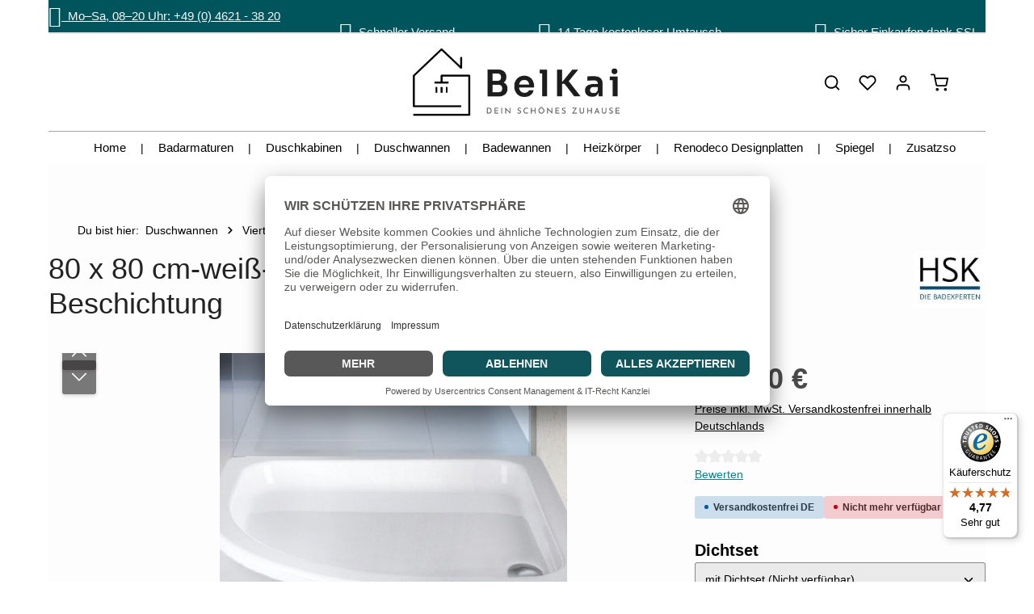

--- FILE ---
content_type: text/html; charset=UTF-8
request_url: https://www.belkai.de/80-x-80-cm-weiss-mit-aquaproof-dichtset-ohne-antislip-beschichtung/10206-003/
body_size: 25556
content:
<!DOCTYPE html><html lang="de-DE" itemscope="itemscope" itemtype="https://schema.org/WebPage"><head><meta charset="utf-8"><meta name="viewport" content="width=device-width, initial-scale=1, shrink-to-fit=no"><meta name="author" content=""><meta name="robots" content="index,follow"><meta name="revisit-after" content="15 days"><meta name="keywords" content=""><meta name="description" content="Acryl Duschwanne flach, Viertelkreis aus 5 mm ICI-Acryl als symmetrische Viertelkreiswanne Radius 550 mm. inkl. höhenverstellbaren Füßen Montageschienen Ablaufgarnitur D 52 mm, mit verchromter Abdeckhaube. Je nach Auswahl - Abmessungen: L x B:…"><meta property="og:type" content="product"><meta property="og:site_name" content="BelKai - Dein schönes Zuhause"><meta property="og:url" content="https://www.belkai.de/80-x-80-cm-weiss-mit-aquaproof-dichtset-ohne-antislip-beschichtung/10206-003/"><meta property="og:title" content="80 x 80 cm-weiß-mit Aquaproof-Dichtset-ohne AntiSlip-Beschichtung | mit Dichtset | weiß | 80 x 80 cm | ohne AntiSlip-Beschichtung | 10206-003"><meta property="og:description" content="Acryl Duschwanne flach, Viertelkreis aus 5 mm ICI-Acryl als symmetrische Viertelkreiswanne Radius 550 mm. inkl. höhenverstellbaren Füßen Montageschienen Ablaufgarnitur D 52 mm, mit verchromter Abdeckhaube. Je nach Auswahl - Abmessungen: L x B:…"><meta property="og:image" content="https://www.belkai.de/media/f9/be/4a/1677619843/hsk-viertelkreis-duschwanne-flach-acryl-500081-800091-milieu_2a502a316fc5e59d.jpg?ts=1677619843"><meta property="product:brand" content="HSK - Die Badexperten"><meta property="product:price:amount" content="279"><meta property="product:price:currency" content="EUR"><meta property="product:product_link" content="https://www.belkai.de/80-x-80-cm-weiss-mit-aquaproof-dichtset-ohne-antislip-beschichtung/10206-003/"><meta name="twitter:card" content="product"><meta name="twitter:site" content="BelKai - Dein schönes Zuhause"><meta name="twitter:title" content="80 x 80 cm-weiß-mit Aquaproof-Dichtset-ohne AntiSlip-Beschichtung | mit Dichtset | weiß | 80 x 80 cm | ohne AntiSlip-Beschichtung | 10206-003"><meta name="twitter:description" content="Acryl Duschwanne flach, Viertelkreis aus 5 mm ICI-Acryl als symmetrische Viertelkreiswanne Radius 550 mm. inkl. höhenverstellbaren Füßen Montageschienen Ablaufgarnitur D 52 mm, mit verchromter Abdeckhaube. Je nach Auswahl - Abmessungen: L x B:…"><meta name="twitter:image" content="https://www.belkai.de/media/f9/be/4a/1677619843/hsk-viertelkreis-duschwanne-flach-acryl-500081-800091-milieu_2a502a316fc5e59d.jpg?ts=1677619843"><meta itemprop="copyrightHolder" content="BelKai - Dein schönes Zuhause"><meta itemprop="copyrightYear" content=""><meta itemprop="isFamilyFriendly" content="false"><meta itemprop="image" content="https://www.belkai.de/media/fa/81/69/1726156952/BelKai-Dein schoenes Zuhause Logo.png?ts=1726156952"><meta name="theme-color" content="#ffffff"><link rel="icon" href="https://www.belkai.de/media/20/80/8f/1715077869/BelKai Logo Favicon 2024.png?ts=1715077869"><link rel="apple-touch-icon" href="https://www.belkai.de/media/20/80/8f/1715077869/BelKai Logo Favicon 2024.png?ts=1715077869"><link rel="canonical" href="https://www.belkai.de/80-x-80-cm-weiss-mit-aquaproof-dichtset-ohne-antislip-beschichtung/10206-003/" /><title itemprop="name"> 80 x 80 cm-weiß-mit Aquaproof-Dichtset-ohne AntiSlip-Beschichtung | mit Dichtset | weiß | 80 x 80 cm | ohne AntiSlip-Beschichtung | 10206-003 </title><link rel="stylesheet" href="https://www.belkai.de/theme/cb6fe1a979107c2d342d05dabed3cc2d/css/all.css?1769241568"><style data-plugin="zenitStratusCustomCss">.zoom-modal-wrapper .modal.zoom-modal { max-width: 85%; margin: 0 auto; right: 0; height: 85%; top: 50%; transform: translateY(-50%); }  .modal-open .zoom-modal-wrapper { position: fixed; top: 0; right: 0; bottom: 0; left: 0; z-index: 1040; background: rgba(0,0,0,0.5); width: 100vw; height: 100vh; }  .offcanvas-filter .filter-panel-item {  width:100%;  .filter-panel-item-toggle { width:100%; justify-content: space-between; } .filter-panel-item-dropdown { width:100%; } }  /* Beginn CSS */ .footer-bottom .container { display: flex; flex-direction: column; }  .footer-bottom .footer-logos { order: 1; }  .footer-bottom .footer-social { order: 2; }  .footer-bottom .footer-vat { order: 3; }  .footer-bottom .footer-bottom-row { order: 4; } /* Ende CSS */ </style> <script>window.features=JSON.parse('\u007B\u0022V6_5_0_0\u0022\u003Atrue,\u0022v6.5.0.0\u0022\u003Atrue,\u0022V6_6_0_0\u0022\u003Atrue,\u0022v6.6.0.0\u0022\u003Atrue,\u0022V6_7_0_0\u0022\u003Atrue,\u0022v6.7.0.0\u0022\u003Atrue,\u0022V6_8_0_0\u0022\u003Afalse,\u0022v6.8.0.0\u0022\u003Afalse,\u0022DISABLE_VUE_COMPAT\u0022\u003Atrue,\u0022disable.vue.compat\u0022\u003Atrue,\u0022ACCESSIBILITY_TWEAKS\u0022\u003Atrue,\u0022accessibility.tweaks\u0022\u003Atrue,\u0022TELEMETRY_METRICS\u0022\u003Afalse,\u0022telemetry.metrics\u0022\u003Afalse,\u0022FLOW_EXECUTION_AFTER_BUSINESS_PROCESS\u0022\u003Afalse,\u0022flow.execution.after.business.process\u0022\u003Afalse,\u0022PERFORMANCE_TWEAKS\u0022\u003Afalse,\u0022performance.tweaks\u0022\u003Afalse,\u0022CACHE_CONTEXT_HASH_RULES_OPTIMIZATION\u0022\u003Afalse,\u0022cache.context.hash.rules.optimization\u0022\u003Afalse,\u0022DEFERRED_CART_ERRORS\u0022\u003Afalse,\u0022deferred.cart.errors\u0022\u003Afalse,\u0022PRODUCT_ANALYTICS\u0022\u003Afalse,\u0022product.analytics\u0022\u003Afalse,\u0022SAS_BLOG_ACCESSIBILITY_TWEAKS\u0022\u003Afalse,\u0022sas.blog.accessibility.tweaks\u0022\u003Afalse\u007D');window.LenzBingAdsConversionTracking2TagCallback=(uetid)=>{window.lenzBingAdsConversionTracking2TrackingStarted=true;(function(w,d,t,r,u){var f,n,i;w[u]=w[u]||[],f=function(){var o={ti:uetid};o.q=w[u],w[u]=new UET(o),w[u].push('pageLoad')},n=d.createElement(t),n.src=r,n.async=1,n.onload=n.onreadystatechange=function(){var s=this.readyState;s&&s!=='loaded'&&s!=='complete'||(f(),n.onload=n.onreadystatechange=null)},i=d.getElementsByTagName(t)[0],i.parentNode.insertBefore(n,i)})(window,document,'script','//bat.bing.com/bat.js','uetq');window.uetq.push('consent','default',{ad_storage:'granted'});};window.LenzBingAdsConversionTracking2EventCallback=(eventType,eventAction,eventPayload)=>{window.uetq.push(eventType,eventAction,eventPayload);};window.googleReCaptchaV3Active=true;window.activeNavigationId='266d7892b6184f5daa409b2b7ffb7512';window.activeRoute='frontend.detail.page';window.activeRouteParameters='\u007B\u0022_httpCache\u0022\u003Atrue,\u0022productId\u0022\u003A\u00228b1293ef98b64a8f8747fab53b8e2523\u0022\u007D';window.router={'frontend.cart.offcanvas':'/checkout/offcanvas','frontend.cookie.offcanvas':'/cookie/offcanvas','frontend.cookie.groups':'/cookie/groups','frontend.checkout.finish.page':'/checkout/finish','frontend.checkout.info':'/widgets/checkout/info','frontend.menu.offcanvas':'/widgets/menu/offcanvas','frontend.cms.page':'/widgets/cms','frontend.cms.navigation.page':'/widgets/cms/navigation','frontend.country.country-data':'/country/country-state-data','frontend.app-system.generate-token':'/app-system/Placeholder/generate-token','frontend.gateway.context':'/gateway/context','frontend.cookie.consent.offcanvas':'/cookie/consent-offcanvas','frontend.account.login.page':'/account/login',};window.salesChannelId='ec694894daa8472399b22fbcb8e0b765';window.breakpoints=JSON.parse('\u007B\u0022xs\u0022\u003A0,\u0022sm\u0022\u003A576,\u0022md\u0022\u003A768,\u0022lg\u0022\u003A992,\u0022xl\u0022\u003A1200,\u0022xxl\u0022\u003A1400\u007D');window.customerLoggedInState=0;window.wishlistEnabled=1;window.validationMessages=JSON.parse('\u007B\u0022required\u0022\u003A\u0022Die\u0020Eingabe\u0020darf\u0020nicht\u0020leer\u0020sein.\u0022,\u0022email\u0022\u003A\u0022Ung\\u00fcltige\u0020E\u002DMail\u002DAdresse.\u0020Die\u0020E\u002DMail\u0020ben\\u00f6tigt\u0020das\u0020Format\u0020\\\u0022nutzer\u0040beispiel.de\\\u0022.\u0022,\u0022confirmation\u0022\u003A\u0022Ihre\u0020Eingaben\u0020sind\u0020nicht\u0020identisch.\u0022,\u0022minLength\u0022\u003A\u0022Die\u0020Eingabe\u0020ist\u0020zu\u0020kurz.\u0022,\u0022grecaptcha\u0022\u003A\u0022Bitte\u0020akzeptieren\u0020Sie\u0020die\u0020technisch\u0020erforderlichen\u0020Cookies,\u0020um\u0020die\u0020reCAPTCHA\u002D\\u00dcberpr\\u00fcfung\u0020zu\u0020erm\\u00f6glichen.\u0022\u007D');window.pluginConfig={"rhwebCmsBundleCmsPageCartPositionEmpty":"below","rhwebCmsBundleCmsPageCartPosition":"below","rhwebCmsBundleCmsPageWishlistPositionEmpty":"below","rhwebCmsBundleCmsPageWishlistPosition":"below","rhwebCmsBundleCmsPageSearchPositionEmpty":"below","rhwebCmsBundleCmsPageSearchPosition":"below","rhwebCmsBundleCmsPageFinishPosition":"below","rhwebCmsBundleAnimationsMobileActivate":true,"generalFreeShippingType":"2"};window.themeJsPublicPath='https://www.belkai.de/theme/cb6fe1a979107c2d342d05dabed3cc2d/js/';</script>   <template data-lenz-bing-ads-conversion-tracking data-lenz-bing-ads-conversion-tracking-options='{"uetId":"97042135","currency":"Eur","events":[{"eventType":"event","eventAction":"","eventPayload":{"ecomm_prodid":"10206-003","ecomm_pagetype":"product"}}],"ecommerceEvents":[]}'></template><script > window.ga4CustomUrl =''; </script><script > window.googleAnalyticsEnabled = false; window.googleAdsEnabled = false; window.ga4Enabled = false; window.googleTagEnabled = false; window.metaAdsEnabled = false; window.microsoftAdsEnabled = false; window.pinterestAdsEnabled = false; window.tiktokAdsEnabled = false; window.conversionConfiguration ="brutto"; window.taxConfiguration ="brutto"; window.ga4CookieConfig ='userCentrics'; window.generateLeadValue ='1'; window.ga4Currency ='EUR'; </script><script > window.ga4TagId ='GTM-59GHWH3'; window.dataLayer = window.dataLayer || []; window.googleTagEnabled = true; window.ga4Enabled = true; window.ga4controllerName ='product'; window.ga4controllerAction ='index'; window.ga4activeNavigationId ='8b1293ef98b64a8f8747fab53b8e2523'; window.ga4activeNavigationName =''; window.ga4affiliation ='BelKai'; window.ga4salesChannelName ='BelKai'; window.ga4salesChannelId ='ec694894daa8472399b22fbcb8e0b765'; if (localStorage.getItem("ga4UserId")) window.ga4UserId = localStorage.getItem("ga4UserId"); if (localStorage.getItem("ga4CustomerLifetimeValue")) window.ga4CustomerLifetimeValue = localStorage.getItem("ga4CustomerLifetimeValue"); if (localStorage.getItem("ga4CustomerOrderCount")) window.ga4CustomerOrderCount = localStorage.getItem("ga4CustomerOrderCount"); window.ga4upCoupon = false; window.ga4gpCoupon = false; window.customTagManager = false; window.ga4AdvancedConsentMode = true; window.ga4ActiveConsentMode = true; window.metaAdsEnabled = true; window.microsoftAdsEnabled = true; window.pinterestAdsEnabled = true; window.tiktokAdsEnabled = true; </script><script > window.googleAnalyticsEnabled = true; window.taxConfiguration ='netto'; </script><script > window.googleAdsEnabled = true; window.conversionConfiguration ='brutto'; </script><script > window.ga4Guest = false; </script><script > window.ga4UserLoggedIn = false; if (localStorage.getItem("loginSent")) localStorage.removeItem("loginSent"); if (localStorage.getItem("signUpSent")) localStorage.removeItem("signUpSent"); </script><script > window.ga4Product = {}; </script><script > window.ga4Product['8b1293ef98b64a8f8747fab53b8e2523'] = { item_id: '10206-003', item_name: '80 x 80 cm-weiß-mit Aquaproof-Dichtset-ohne AntiSlip-Beschichtung', item_variant: 'Dichtset mit Dichtset - Farben weiß - Maß in cm 80 x 80 cm - AntiSlip-Beschichtung ohne AntiSlip-Beschichtung ', item_brand: 'HSK - Die Badexperten', currency: 'EUR', price: '234.45', extra: { minPurchase: '1', shopware_id: '8b1293ef98b64a8f8747fab53b8e2523', realPrice: '234.45', item_startPrice: '0', taxRate: '19', parentId: '6ec8485b9b254a5ea6b13fc6aa744bb2' } }; window.ga4Product['8b1293ef98b64a8f8747fab53b8e2523']['item_list_id'] ='product'; window.ga4Product['8b1293ef98b64a8f8747fab53b8e2523']['item_list_name'] ='product'; window.ga4Product['8b1293ef98b64a8f8747fab53b8e2523']['item_category'] ='Startseite'; window.ga4Product['8b1293ef98b64a8f8747fab53b8e2523']['item_category2'] ='Duschwannen'; window.ga4Product['8b1293ef98b64a8f8747fab53b8e2523']['item_category3'] ='Viertelkreis-Duschwannen'; </script><script id="SemesHotjarIntegration6"> (function(h,o,t,j,a,r){ h.hj=h.hj||function(){(h.hj.q=h.hj.q||[]).push(arguments)}; h._hjSettings={hjid:3907816,hjsv:6}; a=o.getElementsByTagName('head')[0]; r=o.createElement('script');r.async=1; r.src=t+h._hjSettings.hjid+j+h._hjSettings.hjsv; a.appendChild(r); })(window,document,'https://static.hotjar.com/c/hotjar-','.js?sv='); </script><script src="https://integrations.etrusted.com/applications/widget.js/v2" async defer></script><script id="recaptcha-script" data-src='https://www.google.com/recaptcha/api.js?render=6LfFzwcqAAAAAEik0zI6TeSXk940aNKyO-mP3pgk' defer></script><script src="https://www.belkai.de/bundles/solidadvancedvariantdisplaytypes/assets/jquery-3.5.1.slim.js?1764673268"></script><script src="https://www.belkai.de/theme/cb6fe1a979107c2d342d05dabed3cc2d/js/storefront/storefront.js?1769241568" defer></script><script src="https://www.belkai.de/theme/cb6fe1a979107c2d342d05dabed3cc2d/js/swag-pay-pal/swag-pay-pal.js?1769241568" defer></script><script src="https://www.belkai.de/theme/cb6fe1a979107c2d342d05dabed3cc2d/js/swag-amazon-pay/swag-amazon-pay.js?1769241568" defer></script><script src="https://www.belkai.de/theme/cb6fe1a979107c2d342d05dabed3cc2d/js/neno-cms-sliders/neno-cms-sliders.js?1769241568" defer></script><script src="https://www.belkai.de/theme/cb6fe1a979107c2d342d05dabed3cc2d/js/solid-product-videos/solid-product-videos.js?1769241568" defer></script><script src="https://www.belkai.de/theme/cb6fe1a979107c2d342d05dabed3cc2d/js/d-i-sco-g-a4/d-i-sco-g-a4.js?1769241568" defer></script><script src="https://www.belkai.de/theme/cb6fe1a979107c2d342d05dabed3cc2d/js/r-h-web-cms-elements/r-h-web-cms-elements.js?1769241568" defer></script><script src="https://www.belkai.de/theme/cb6fe1a979107c2d342d05dabed3cc2d/js/lenz-bing-ads-conversion-tracking2/lenz-bing-ads-conversion-tracking2.js?1769241568" defer></script><script src="https://www.belkai.de/theme/cb6fe1a979107c2d342d05dabed3cc2d/js/solid-advanced-variant-display-types/solid-advanced-variant-display-types.js?1769241568" defer></script><script src="https://www.belkai.de/theme/cb6fe1a979107c2d342d05dabed3cc2d/js/semes-hotjar-integration6/semes-hotjar-integration6.js?1769241568" defer></script><script src="https://www.belkai.de/theme/cb6fe1a979107c2d342d05dabed3cc2d/js/weedesign-trumbowyg/weedesign-trumbowyg.js?1769241568" defer></script><script src="https://www.belkai.de/theme/cb6fe1a979107c2d342d05dabed3cc2d/js/acris-gpsr-c-s/acris-gpsr-c-s.js?1769241568" defer></script><script src="https://www.belkai.de/theme/cb6fe1a979107c2d342d05dabed3cc2d/js/sas-blog-module/sas-blog-module.js?1769241568" defer></script><script src="https://www.belkai.de/theme/cb6fe1a979107c2d342d05dabed3cc2d/js/tanmar-ng-product-reviews/tanmar-ng-product-reviews.js?1769241568" defer></script><script src="https://www.belkai.de/theme/cb6fe1a979107c2d342d05dabed3cc2d/js/kplngi-product-share-app/kplngi-product-share-app.js?1769241568" defer></script><script src="https://www.belkai.de/theme/cb6fe1a979107c2d342d05dabed3cc2d/js/zenit-platform-stratus/zenit-platform-stratus.js?1769241568" defer></script></head><script src="https://integrations.etrusted.com/applications/widget.js/v2" async defer></script><body class="is-ctl-product is-act-index is-active-route-frontend-detail-page has-product-actions has-pw-toggle is-cms is-lo-full-width-boxed is-tb-default is-srch-expandable is-mn-offcanvas-md main-navigation-scroller"><div id="page-top" class="skip-to-content bg-primary-subtle text-primary-emphasis overflow-hidden" tabindex="-1"><div class="container skip-to-content-container d-flex justify-content-center visually-hidden-focusable"><a href="#content-main" class="skip-to-content-link d-inline-flex text-decoration-underline m-1 p-2 fw-bold gap-2"> Zum Hauptinhalt springen </a><a href="#header-main-search-input" class="skip-to-content-link d-inline-flex text-decoration-underline m-1 p-2 fw-bold gap-2 d-none"> Zur Suche springen </a><a href="#main-navigation-menu" class="skip-to-content-link d-inline-flex text-decoration-underline m-1 p-2 fw-bold gap-2 d-none d-lg-block"> Zur Hauptnavigation springen </a></div></div><style> i.fas {color: #f6f6f6;font-size: 26px;font-style: normal;} .WCB-Item {color: #f6f6f6;font-size: 15px; } .WCB-Item a {color: #f6f6f6;} </style><div class=" CB-container " style="background: #00555d;border-bottom: 2px solid #e5e5e5"><div class="wcon-bar" style="height: 40px;line-height: 40px;"><p class="WCB-Item WCB-first fai-blending1-4 ctp-4"><a href="tel:+49 (0) 4621 - 38 20 892"><i class="fas fa-phone " aria-hidden="true"></i>&nbsp; Mo–Sa, 08–20 Uhr: +49 (0) 4621 - 38 20 892 </a></p><p class="WCB-Item WCB-center fai-blending2-4 ctp-4"><i class="fas fa-truck " aria-hidden="true"></i>&nbsp; Schneller Versand </p><p class="WCB-Item WCB-center fai-blending3-4 ctp-4"><i class="fas fa-undo " aria-hidden="true"></i>&nbsp; 14 Tage kostenloser Umtausch </p><p class="WCB-Item WCB-last fai-blending4-4 ctp-4"><i class="fas fa-shield-alt " aria-hidden="true"></i>&nbsp; Sicher Einkaufen dank SSL </p></div></div><noscript class="noscript-main"><div role="alert" aria-live="polite" class="alert alert-info d-flex align-items-center"> <span class="icon icon-info" aria-hidden="true"><svg xmlns="http://www.w3.org/2000/svg" xmlns:xlink="http://www.w3.org/1999/xlink" width="24" height="24" viewBox="0 0 24 24"><defs><path d="M12 7c.5523 0 1 .4477 1 1s-.4477 1-1 1-1-.4477-1-1 .4477-1 1-1zm1 9c0 .5523-.4477 1-1 1s-1-.4477-1-1v-5c0-.5523.4477-1 1-1s1 .4477 1 1v5zm11-4c0 6.6274-5.3726 12-12 12S0 18.6274 0 12 5.3726 0 12 0s12 5.3726 12 12zM12 2C6.4772 2 2 6.4772 2 12s4.4772 10 10 10 10-4.4772 10-10S17.5228 2 12 2z" id="icons-default-info" /></defs><use xlink:href="#icons-default-info" fill="#758CA3" fill-rule="evenodd" /></svg></span> <div class="alert-content-container"> Um unseren Shop in vollem Umfang nutzen zu können, empfehlen wir Ihnen Javascript in Ihrem Browser zu aktivieren. </div></div></noscript><noscript class="noscript-main"><style> [data-zen-scroll-cms-animation] .zen-animate, [data-zen-scroll-listing-animation] .zen-animate-listing { visibility: visible; } </style></noscript><div class="page-wrapper"><header class="header-main header-two-line header-multi-line-mobile header-logo-center" data-zen-sticky-header="true" data-zen-sticky-header-options="{&quot;viewports&quot;:[&quot;XXL&quot;,&quot;XS&quot;,&quot;SM&quot;,&quot;MD&quot;,&quot;LG&quot;,&quot;XL&quot;],&quot;scrollOffset&quot;:&quot;&quot;,&quot;autoHide&quot;:false}" data-zen-header-tooltips="true" data-zen-header-tooltips-options="{&quot;tooltipPlacement&quot;:&quot;left&quot;}"><div class="header-inner"><head><link rel="dns-prefetch" href="//app.usercentrics.eu" /><link rel="dns-prefetch" href="//api.usercentrics.eu" /><link rel="preconnect" href="//privacy-proxy.usercentrics.eu"><link rel="preload" href="//privacy-proxy.usercentrics.eu/latest/uc-block.bundle.js" as="script"><script id="usercentrics-cmp" data-eu-mode="true" data-settings-id="3J0WReC-3tMdDc" src="https://app.eu.usercentrics.eu/browser-ui/latest/loader.js" async></script><script type="application/javascript" src="https://privacy-proxy.usercentrics.eu/latest/uc-block.bundle.js"></script></head><div class="nav-header"><div class="container"><div class="header-row row gx-1"><div class="header-top-bar-col d-none d-lg-flex col-auto"><div class="row g-0"></div></div><div class="header-menu-button col-auto col-md-4 d-lg-none" data-zen-tooltip-title="Menü"> <button class="btn nav-main-toggle-btn header-actions-btn" type="button" data-off-canvas-menu="true" aria-label="Menü"> <span class="icon icon-stack" aria-hidden="true"><svg xmlns="http://www.w3.org/2000/svg" xmlns:xlink="http://www.w3.org/1999/xlink" version="1.1" width="32" height="32" viewBox="0 0 32 32"><defs><path d="M28 15.333h-24c-0.8 0-1.333 0.533-1.333 1.333s0.533 1.333 1.333 1.333h24c0.8 0 1.333-0.533 1.333-1.333s-0.533-1.333-1.333-1.333zM4 10h24c0.8 0 1.333-0.533 1.333-1.333s-0.533-1.333-1.333-1.333h-24c-0.8 0-1.333 0.533-1.333 1.333s0.533 1.333 1.333 1.333zM28 23.333h-24c-0.8 0-1.333 0.533-1.333 1.333s0.533 1.333 1.333 1.333h24c0.8 0 1.333-0.533 1.333-1.333s-0.533-1.333-1.333-1.333z" id="icons-feather-stack" /></defs><use xlink:href="#icons-feather-stack" fill-rule="evenodd" /></svg></span> </button> </div><div class="header-logo-col col-12 col-md-4 col-lg-4 pos-lg-center order-first order-md-0"><div class="header-logo-main text-center"><a class="header-logo-main-link" href="/" title="Zur Startseite gehen"><picture class="header-logo-picture d-block m-auto"><source srcset="https://www.belkai.de/media/0d/63/96/1694767016/BelKai%20Firmenlogo%20Tablet%202023.png?ts=1694767016" media="(min-width: 768px) and (max-width: 991px)"><source srcset="https://www.belkai.de/media/f2/5e/53/1694768569/BelKai%20Firmenlogo%202023%20mobile.png?ts=1694768569" media="(max-width: 767px)"><img src="https://www.belkai.de/media/fa/81/69/1726156952/BelKai-Dein%20schoenes%20Zuhause%20Logo.png?ts=1726156952" alt="Zur Startseite gehen" class="img-fluid header-logo-main-img"></picture></a></div></div><div class="header-actions-col col-auto ms-auto"><div class="row gx-1 justify-content-end"><div class="col-auto d-none" data-zen-tooltip-title="Menü"> <button class="btn nav-main-toggle-btn header-actions-btn" type="button" data-off-canvas-menu="true" aria-label="Menü"> <span class="icon icon-stack" aria-hidden="true"><svg xmlns="http://www.w3.org/2000/svg" xmlns:xlink="http://www.w3.org/1999/xlink" version="1.1" width="32" height="32" viewBox="0 0 32 32"><use xlink:href="#icons-feather-stack" fill-rule="evenodd" /></svg></span> </button> </div><div class="col-auto "><div class="search-toggle" data-zen-tooltip-title="Suchen"> <button class="btn header-actions-btn search-toggle-btn js-search-toggle-btn collapsed" type="button" data-bs-toggle="collapse" data-bs-target="#searchCollapse" aria-expanded="false" aria-controls="searchCollapse" aria-label="Suchen"> <span class="icon icon-search icon-md" aria-hidden="true"><svg xmlns="http://www.w3.org/2000/svg" xmlns:xlink="http://www.w3.org/1999/xlink" version="1.1" width="32" height="32" viewBox="0 0 32 32"><defs><path d="M28.933 27.733l-4.933-4.933c1.6-2 2.667-4.667 2.667-7.467 0-6.667-5.333-12-12-12s-12 5.333-12 12c0 6.667 5.333 12 12 12 2.8 0 5.467-0.933 7.467-2.667l4.933 4.933c0.267 0.267 0.667 0.4 0.933 0.4s0.667-0.133 0.933-0.4c0.533-0.533 0.533-1.333 0-1.867zM5.333 15.333c0-5.2 4.133-9.333 9.333-9.333s9.333 4.133 9.333 9.333c0 2.533-1.067 4.933-2.667 6.533 0 0 0 0 0 0s0 0 0 0c-1.733 1.733-4 2.667-6.533 2.667-5.333 0.133-9.467-4-9.467-9.2z" id="icons-feather-search" /></defs><use xlink:href="#icons-feather-search" fill-rule="evenodd" /></svg></span> <span class="icon icon-x icon-md icon-search-close d-none" aria-hidden="true"><svg xmlns="http://www.w3.org/2000/svg" xmlns:xlink="http://www.w3.org/1999/xlink" version="1.1" width="32" height="32" viewBox="0 0 32 32"><defs><path d="M17.867 16.667l7.067-7.067c0.533-0.533 0.533-1.333 0-1.867s-1.333-0.533-1.867 0l-7.067 7.067-7.067-7.067c-0.533-0.533-1.333-0.533-1.867 0s-0.533 1.333 0 1.867l7.067 7.067-7.067 7.067c-0.533 0.533-0.533 1.333 0 1.867 0.267 0.267 0.533 0.4 0.933 0.4s0.667-0.133 0.933-0.4l7.067-7.067 7.067 7.067c0.267 0.267 0.667 0.4 0.933 0.4s0.667-0.133 0.933-0.4c0.533-0.533 0.533-1.333 0-1.867l-7.067-7.067z" id="icons-feather-x" /></defs><use xlink:href="#icons-feather-x" fill-rule="evenodd" /></svg></span> </button> </div></div><div class="col-auto"><div class="header-wishlist" data-zen-tooltip-title="Merkzettel"><a class="btn header-wishlist-btn header-actions-btn" href="/wishlist" title="Merkzettel" aria-labelledby="wishlist-basket-live-area"> <span class="header-wishlist-icon"> <span class="icon icon-heart icon-md" aria-hidden="true"><svg xmlns="http://www.w3.org/2000/svg" xmlns:xlink="http://www.w3.org/1999/xlink" version="1.1" width="32" height="32" viewBox="0 0 32 32"><defs><path d="M28.667 5.867v0c-1.6-1.6-3.733-2.533-6-2.533v0c-2.267 0-4.533 0.933-6.133 2.533 0 0 0 0 0 0l-0.533 0.533-0.533-0.533c-1.6-1.6-3.733-2.533-6.133-2.533-2.267 0-4.4 0.933-6 2.533s-2.667 3.867-2.667 6.133 0.933 4.533 2.533 6.133l11.733 11.733c0.267 0.267 0.533 0.4 0.933 0.4s0.667-0.133 0.933-0.4l11.733-11.733c3.6-3.333 3.6-8.933 0.133-12.267zM26.8 16.267l-10.8 10.8-10.8-10.8c-2.4-2.4-2.4-6.133 0-8.533 1.067-1.2 2.667-1.733 4.133-1.733 1.6 0 3.067 0.533 4.267 1.733l1.467 1.467c0.533 0.533 1.333 0.533 1.867 0l1.333-1.467c0 0 0 0 0 0 1.2-1.067 2.667-1.733 4.4-1.733 0 0 0 0 0 0 1.6 0 3.067 0.667 4.267 1.733v0c1.067 1.2 1.733 2.667 1.733 4.267s-0.667 3.067-1.867 4.267z" id="icons-feather-heart" /></defs><use xlink:href="#icons-feather-heart" fill-rule="evenodd" /></svg></span> </span> <span class="badge header-wishlist-badge" id="wishlist-basket" data-wishlist-storage="true" data-wishlist-storage-options="{&quot;listPath&quot;:&quot;\/wishlist\/list&quot;,&quot;mergePath&quot;:&quot;\/wishlist\/merge&quot;,&quot;pageletPath&quot;:&quot;\/wishlist\/merge\/pagelet&quot;}" data-wishlist-widget="true" data-wishlist-widget-options="{&quot;showCounter&quot;:true}" aria-labelledby="wishlist-basket-live-area"></span> <span class="visually-hidden" id="wishlist-basket-live-area" data-wishlist-live-area-text="Du hast %counter% Produkte auf dem Merkzettel" aria-live="polite"></span> </a></div></div><div class="col-auto"><div class="account-menu" data-zen-tooltip-title="Ihr Konto"><div class="dropdown"> <button class="btn account-menu-btn header-actions-btn" type="button" id="accountWidget" data-account-menu="true" data-bs-toggle="dropdown" aria-haspopup="true" aria-expanded="false" aria-label="Ihr Konto" title="Ihr Konto"> <span class="icon icon-avatar icon-md" aria-hidden="true"><svg xmlns="http://www.w3.org/2000/svg" xmlns:xlink="http://www.w3.org/1999/xlink" version="1.1" width="32" height="32" viewBox="0 0 32 32"><defs><path d="M21.333 19.333h-10.667c-3.733 0-6.667 2.933-6.667 6.667v2.667c0 0.8 0.533 1.333 1.333 1.333s1.333-0.533 1.333-1.333v-2.667c0-2.267 1.733-4 4-4h10.667c2.267 0 4 1.733 4 4v2.667c0 0.8 0.533 1.333 1.333 1.333s1.333-0.533 1.333-1.333v-2.667c0-3.733-2.933-6.667-6.667-6.667zM16 16.667c3.733 0 6.667-2.933 6.667-6.667s-2.933-6.667-6.667-6.667-6.667 2.933-6.667 6.667 2.933 6.667 6.667 6.667zM16 6c2.267 0 4 1.733 4 4s-1.733 4-4 4-4-1.733-4-4 1.733-4 4-4z" id="icons-feather-avatar" /></defs><use xlink:href="#icons-feather-avatar" fill-rule="evenodd" /></svg></span> </button> <div class="dropdown-menu dropdown-menu-end account-menu-dropdown shadow js-account-menu-dropdown" aria-labelledby="accountWidget"><div class="offcanvas-header"> <span data-id="off-canvas-headline" class="offcanvas-title"> Ihr Konto </span> <button class="btn offcanvas-close js-offcanvas-close stretched-link" aria-label="Menü schließen"> <span class="icon icon-x icon-md" aria-hidden="true"><svg xmlns="http://www.w3.org/2000/svg" xmlns:xlink="http://www.w3.org/1999/xlink" version="1.1" width="32" height="32" viewBox="0 0 32 32"><use xlink:href="#icons-feather-x" fill-rule="evenodd" /></svg></span> </button> </div><div class="offcanvas-body"><div class="account-menu"><div class="account-menu-login"><a href="/account/login" title="Anmelden" class="btn btn-primary account-menu-login-button"> Anmelden </a><div class="account-menu-register"> oder <a href="/account/login" title="Registrieren"> registrieren </a></div></div><div class="account-menu-links"><div class="header-account-menu"><div class="card account-menu-inner"><nav class="list-group list-group-flush account-aside-list-group"><a href="/account" title="Übersicht" class="list-group-item list-group-item-action account-aside-item"> Übersicht </a><a href="/account/profile" title="Persönliches Profil" class="list-group-item list-group-item-action account-aside-item"> Persönliches Profil </a><a href="/account/address" title="Adressen" class="list-group-item list-group-item-action account-aside-item"> Adressen </a><a href="/account/order" title="Bestellungen" class="list-group-item list-group-item-action account-aside-item"> Bestellungen </a></nav></div></div></div></div></div></div></div></div></div><div class="col-auto"><div class="header-cart" data-off-canvas-cart="true" data-zen-tooltip-title="Warenkorb"><a class="btn header-cart-btn header-actions-btn" href="/checkout/cart" data-cart-widget="true" title="Warenkorb" aria-labelledby="cart-widget-aria-label" aria-haspopup="true"> <span class="header-cart-icon"> <span class="icon icon-bag icon-md" aria-hidden="true"><svg xmlns="http://www.w3.org/2000/svg" xmlns:xlink="http://www.w3.org/1999/xlink" version="1.1" width="32" height="32" viewBox="0 0 32 32"><defs><path d="M14.667 28.667c0 1.473-1.194 2.667-2.667 2.667s-2.667-1.194-2.667-2.667c0-1.473 1.194-2.667 2.667-2.667s2.667 1.194 2.667 2.667zM29.333 28.667c0 1.473-1.194 2.667-2.667 2.667s-2.667-1.194-2.667-2.667c0-1.473 1.194-2.667 2.667-2.667s2.667 1.194 2.667 2.667zM31.733 7.867c-0.267-0.4-0.667-0.533-1.067-0.533h-21.6l-1.067-5.6c-0.133-0.667-0.667-1.067-1.333-1.067h-5.333c-0.8 0-1.333 0.533-1.333 1.333s0.533 1.333 1.333 1.333h4.267l1.067 5.6c0 0 0 0.133 0 0.133l2.267 11.067c0.4 1.867 2 3.2 3.867 3.2 0 0 0 0 0.133 0h12.933c2 0 3.6-1.333 4-3.2l2.133-11.2c0-0.4 0-0.8-0.267-1.067zM27.2 19.6c-0.133 0.667-0.667 1.067-1.333 1.067h-12.933c-0.667 0-1.2-0.4-1.333-1.067l-2-9.6h19.467l-1.867 9.6z" id="icons-feather-bag" /></defs><use xlink:href="#icons-feather-bag" fill-rule="evenodd" /></svg></span> </span> <span class="header-cart-total d-none d-sm-inline-block ms-sm-2"> 0,00 € </span> <span class="visually-hidden" id="cart-widget-aria-label"> Warenkorb enthält 0 Positionen. Der Gesamtwert beträgt 0,00 €. </span> </a></div></div></div></div></div></div><div class="header-search-col"><div class="collapse" id="searchCollapse"><div class="header-search my-2 m-sm-auto"><form action="/search" method="get" data-search-widget="true" data-search-widget-options="{&quot;searchWidgetMinChars&quot;:3}" data-url="/suggest?search=" class="header-search-form js-search-form"><div class="input-group has-validation"><input type="search" id="header-main-search-input" name="search" class="form-control header-search-input" autocomplete="off" autocapitalize="off" placeholder="Suche nach Produkten, Blogeinträgen, Autoren..." aria-label="Suche nach Produkten, Blogeinträgen, Autoren..." role="combobox" aria-autocomplete="list" aria-controls="search-suggest-listbox" aria-expanded="false" aria-describedby="search-suggest-result-info" value=""> <button type="submit" class="btn header-search-btn" aria-label="Suchen"> <span class="header-search-icon"> <span class="icon icon-search icon-md" aria-hidden="true"><svg xmlns="http://www.w3.org/2000/svg" xmlns:xlink="http://www.w3.org/1999/xlink" version="1.1" width="32" height="32" viewBox="0 0 32 32"><use xlink:href="#icons-feather-search" fill-rule="evenodd" /></svg></span> </span> </button> <button class="btn header-close-btn js-search-close-btn d-none" type="button" aria-label="Die Dropdown-Suche schließen"> <span class="header-close-icon"> <span class="icon icon-x icon-md" aria-hidden="true"><svg xmlns="http://www.w3.org/2000/svg" xmlns:xlink="http://www.w3.org/1999/xlink" version="1.1" width="32" height="32" viewBox="0 0 32 32"><use xlink:href="#icons-feather-x" fill-rule="evenodd" /></svg></span> </span> </button> </div></form></div></div></div></div><div class="nav-main"><div class="main-navigation" data-zen-nav-scroller="true" data-zen-nav-scroller-options="{&quot;activeRootId&quot;:&quot;791f7e43857b4ba5b37ba277ea702f9a&quot;}"><div class="container"> <button class="main-navigation-scroller-controls-prev" aria-label="Vorheriges"> <span class="icon icon-arrow-head-left icon-xs" aria-hidden="true"><svg xmlns="http://www.w3.org/2000/svg" xmlns:xlink="http://www.w3.org/1999/xlink" width="24" height="24" viewBox="0 0 24 24"><defs><path id="icons-default-arrow-head-left" d="m12.5 7.9142 10.2929 10.293c.3905.3904 1.0237.3904 1.4142 0 .3905-.3906.3905-1.0238 0-1.4143l-11-11c-.3905-.3905-1.0237-.3905-1.4142 0l-11 11c-.3905.3905-.3905 1.0237 0 1.4142.3905.3905 1.0237.3905 1.4142 0L12.5 7.9142z" /></defs><use transform="matrix(0 1 1 0 .5 -.5)" xlink:href="#icons-default-arrow-head-left" fill="#758CA3" fill-rule="evenodd" /></svg></span> </button> <nav class="navbar navbar-expand-lg main-navigation-menu" id="main-navigation-menu" itemscope="itemscope" itemtype="https://schema.org/SiteNavigationElement" data-navbar="true" data-navbar-options="{&quot;pathIdList&quot;:[&quot;791f7e43857b4ba5b37ba277ea702f9a&quot;]}" aria-label="Hauptnavigation"><div class="collapse navbar-collapse" id="main_nav"><ul class="navbar-nav main-navigation-menu-list"><li class="main-navigation-item"><div class="nav-item nav-item-50a952cd92064d249fba4f6a7cc51648"><a class="nav-link main-navigation-link home-link root nav-item-50a952cd92064d249fba4f6a7cc51648-link" href="/" itemprop="url" title="Home"><div class="main-navigation-link-text" data-hover="Home"> <span class="main-navigation-link-name" itemprop="name" data-hover="Home">Home</span> </div></a></div></li><li class="main-navigation-divider" role="separator" aria-hidden="true"></li><li class="main-navigation-item flyout"><div class="nav-item nav-item-e4b3fadf1ed740b3b3207bf001fd217f dropdown position-static"><a class="nav-link nav-item-e4b3fadf1ed740b3b3207bf001fd217f-link root main-navigation-link dropdown-toggle" href="https://www.belkai.de/badarmaturen/" data-bs-toggle="dropdown" itemprop="url" title="Badarmaturen"><div class="main-navigation-link-text has-children" data-hover="Badarmaturen"> <span class="main-navigation-link-name" data-hover="Badarmaturen" itemprop="name">Badarmaturen</span> </div></a><div class="dropdown-menu js-flyout w-100 py-0 shadow"><div class="container"><div class="row navigation-flyout-bar"><div class="col"><div class="navigation-flyout-category-link"><a href="https://www.belkai.de/badarmaturen/" itemprop="url" title="Badarmaturen"> Zur Kategorie Badarmaturen </a></div></div><div class="col-auto"> <button class="navigation-flyout-close js-close-flyout-menu btn-close" aria-label="Menü schließen"></button> </div></div><div class="row navigation-flyout-content py-4" tabindex="-1"><div class="col"><div class="navigation-flyout-categories"><div class="row navigation-flyout-categories is-level-0"><div class="navigation-flyout-col "><a class="nav-item nav-item-f37f63476b754147b15843c6af7aef08 nav-link nav-item-f37f63476b754147b15843c6af7aef08-link navigation-flyout-link is-level-0" href="https://www.belkai.de/badarmaturen/waschtischarmaturen/" itemprop="url" title="Waschtischarmaturen"><div class="navigation-flyout-link-icon"></div><div class="navigation-flyout-link-name"> <span itemprop="name">Waschtischarmaturen</span> </div></a></div><div class="navigation-flyout-col "><a class="nav-item nav-item-93e4a6566f7c4e3f9100bff02811872b nav-link nav-item-93e4a6566f7c4e3f9100bff02811872b-link navigation-flyout-link is-level-0" href="https://www.belkai.de/badarmaturen/bidetarmaturen/" itemprop="url" title="Bidetarmaturen"><div class="navigation-flyout-link-icon"></div><div class="navigation-flyout-link-name"> <span itemprop="name">Bidetarmaturen</span> </div></a></div><div class="navigation-flyout-col "><a class="nav-item nav-item-4d4c46ab84be4d029bd654c4356c0986 nav-link nav-item-4d4c46ab84be4d029bd654c4356c0986-link navigation-flyout-link is-level-0" href="https://www.belkai.de/badarmaturen/dusch-badewannenarmaturen/" itemprop="url" title="Dusch- &amp; Badewannenarmaturen"><div class="navigation-flyout-link-icon"></div><div class="navigation-flyout-link-name"> <span itemprop="name">Dusch- &amp; Badewannenarmaturen</span> </div></a></div><div class="navigation-flyout-col "><a class="nav-item nav-item-2a1d9363c2aa4bc3b84cf2456d6be2ab nav-link nav-item-2a1d9363c2aa4bc3b84cf2456d6be2ab-link navigation-flyout-link is-level-0" href="https://www.belkai.de/badarmaturen/wandarme-deckenarme/" itemprop="url" title="Wandarme - Deckenarme"><div class="navigation-flyout-link-icon"></div><div class="navigation-flyout-link-name"> <span itemprop="name">Wandarme - Deckenarme</span> </div></a></div><div class="navigation-flyout-col "><a class="nav-item nav-item-60a31377e66244a19fb6cfe0d7cc9349 nav-link nav-item-60a31377e66244a19fb6cfe0d7cc9349-link navigation-flyout-link is-level-0" href="https://www.belkai.de/badarmaturen/handbrausen/" itemprop="url" title="Handbrausen"><div class="navigation-flyout-link-icon"></div><div class="navigation-flyout-link-name"> <span itemprop="name">Handbrausen</span> </div></a></div><div class="navigation-flyout-col "><a class="nav-item nav-item-231375abd67a4b4684f7ac4b1aaeb0fa nav-link nav-item-231375abd67a4b4684f7ac4b1aaeb0fa-link navigation-flyout-link is-level-0" href="https://www.belkai.de/badarmaturen/duschsysteme/" itemprop="url" title="Duschsysteme"><div class="navigation-flyout-link-icon"></div><div class="navigation-flyout-link-name"> <span itemprop="name">Duschsysteme</span> </div></a></div><div class="navigation-flyout-col "><a class="nav-item nav-item-f46d3c447a844e3c82788a03aa1b3c57 nav-link nav-item-f46d3c447a844e3c82788a03aa1b3c57-link navigation-flyout-link is-level-0" href="https://www.belkai.de/badarmaturen/kopfbrausen/" itemprop="url" title="Kopfbrausen"><div class="navigation-flyout-link-icon"></div><div class="navigation-flyout-link-name"> <span itemprop="name">Kopfbrausen</span> </div></a></div><div class="navigation-flyout-col "><a class="nav-item nav-item-99af70f1dbb942e0b636c229b27a420d nav-link nav-item-99af70f1dbb942e0b636c229b27a420d-link navigation-flyout-link is-level-0" href="https://www.belkai.de/badarmaturen/brausestangen/" itemprop="url" title="Brausestangen"><div class="navigation-flyout-link-icon"></div><div class="navigation-flyout-link-name"> <span itemprop="name">Brausestangen</span> </div></a></div><div class="navigation-flyout-col "><a class="nav-item nav-item-4fd4e9d36e3b45afa56f9a56a5132751 nav-link nav-item-4fd4e9d36e3b45afa56f9a56a5132751-link navigation-flyout-link is-level-0" href="https://www.belkai.de/badarmaturen/brauseschlaeuche-duschschlaeuche/" itemprop="url" title="Brauseschläuche-Duschschläuche"><div class="navigation-flyout-link-icon"></div><div class="navigation-flyout-link-name"> <span itemprop="name">Brauseschläuche-Duschschläuche</span> </div></a></div><div class="navigation-flyout-col "><a class="nav-item nav-item-1bc8510bbf7c49bc9bd45728734bea6b nav-link nav-item-1bc8510bbf7c49bc9bd45728734bea6b-link navigation-flyout-link is-level-0" href="https://www.belkai.de/badarmaturen/wandanschlussboegen-handbrausehalter/" itemprop="url" title="Wandanschlussbögen-Handbrausehalter"><div class="navigation-flyout-link-icon"></div><div class="navigation-flyout-link-name"> <span itemprop="name">Wandanschlussbögen-Handbrausehalter</span> </div></a></div><div class="navigation-flyout-col "><a class="nav-item nav-item-c3930a58ea584a3886e91b6fce16c6bb nav-link nav-item-c3930a58ea584a3886e91b6fce16c6bb-link navigation-flyout-link is-level-0" href="https://www.belkai.de/badarmaturen/zubehoer/" itemprop="url" title="Zubehör"><div class="navigation-flyout-link-icon"></div><div class="navigation-flyout-link-name"> <span itemprop="name">Zubehör</span> </div></a></div></div></div></div></div></div></div></div></li><li class="main-navigation-divider" role="separator" aria-hidden="true"></li><li class="main-navigation-item flyout"><div class="nav-item nav-item-65bd55e078b441d9afd486b01d217418 dropdown position-static"><a class="nav-link nav-item-65bd55e078b441d9afd486b01d217418-link root main-navigation-link dropdown-toggle" href="https://www.belkai.de/duschkabinen/" data-bs-toggle="dropdown" itemprop="url" title="Duschkabinen"><div class="main-navigation-link-text has-children" data-hover="Duschkabinen"> <span class="main-navigation-link-name" data-hover="Duschkabinen" itemprop="name">Duschkabinen</span> </div></a><div class="dropdown-menu js-flyout w-100 py-0 shadow"><div class="container"><div class="row navigation-flyout-bar"><div class="col"><div class="navigation-flyout-category-link"><a href="https://www.belkai.de/duschkabinen/" itemprop="url" title="Duschkabinen"> Zur Kategorie Duschkabinen </a></div></div><div class="col-auto"> <button class="navigation-flyout-close js-close-flyout-menu btn-close" aria-label="Menü schließen"></button> </div></div><div class="row navigation-flyout-content py-4" tabindex="-1"><div class="col"><div class="navigation-flyout-categories"><div class="row navigation-flyout-categories is-level-0"><div class="navigation-flyout-col "><a class="nav-item nav-item-aee06227d8274d3ba72c5a781783c4bd nav-link nav-item-aee06227d8274d3ba72c5a781783c4bd-link navigation-flyout-link is-level-0" href="https://www.belkai.de/duschkabinen/eckduschen/" itemprop="url" title="Eckduschen"><div class="navigation-flyout-link-icon"></div><div class="navigation-flyout-link-name"> <span itemprop="name">Eckduschen</span> </div></a></div><div class="navigation-flyout-col "><a class="nav-item nav-item-61f9bec2d7084118b50ffd079da4969f nav-link nav-item-61f9bec2d7084118b50ffd079da4969f-link navigation-flyout-link is-level-0" href="https://www.belkai.de/duschkabinen/nischentuer-dusche/" itemprop="url" title="Nischentür Dusche"><div class="navigation-flyout-link-icon"></div><div class="navigation-flyout-link-name"> <span itemprop="name">Nischentür Dusche</span> </div></a></div><div class="navigation-flyout-col "><a class="nav-item nav-item-d1bb60a1795641b8be6f002c4c72e08e nav-link nav-item-d1bb60a1795641b8be6f002c4c72e08e-link navigation-flyout-link is-level-0" href="https://www.belkai.de/duschkabinen/walk-in-duschen/" itemprop="url" title="Walk-In Duschen"><div class="navigation-flyout-link-icon"></div><div class="navigation-flyout-link-name"> <span itemprop="name">Walk-In Duschen</span> </div></a></div><div class="navigation-flyout-col "><a class="nav-item nav-item-097952f784f54de181d9b656277fac53 nav-link nav-item-097952f784f54de181d9b656277fac53-link navigation-flyout-link is-level-0" href="https://www.belkai.de/duschkabinen/badewannenaufsaetze/" itemprop="url" title="Badewannenaufsätze"><div class="navigation-flyout-link-icon"></div><div class="navigation-flyout-link-name"> <span itemprop="name">Badewannenaufsätze</span> </div></a></div><div class="navigation-flyout-col "><a class="nav-item nav-item-75da72ab045940a0beacc2242811fb57 nav-link nav-item-75da72ab045940a0beacc2242811fb57-link navigation-flyout-link is-level-0" href="https://www.belkai.de/duschkabinen/zubehoer/" itemprop="url" title="Zubehör"><div class="navigation-flyout-link-icon"></div><div class="navigation-flyout-link-name"> <span itemprop="name">Zubehör</span> </div></a></div></div></div></div></div></div></div></div></li><li class="main-navigation-divider" role="separator" aria-hidden="true"></li><li class="main-navigation-item flyout"><div class="nav-item nav-item-9b2df427a25c4f0a97715a1ed2ee57b2 dropdown position-static"><a class="nav-link nav-item-9b2df427a25c4f0a97715a1ed2ee57b2-link root main-navigation-link dropdown-toggle" href="https://www.belkai.de/duschwannen/" data-bs-toggle="dropdown" itemprop="url" title="Duschwannen"><div class="main-navigation-link-text has-children" data-hover="Duschwannen"> <span class="main-navigation-link-name" data-hover="Duschwannen" itemprop="name">Duschwannen</span> </div></a><div class="dropdown-menu js-flyout w-100 py-0 shadow"><div class="container"><div class="row navigation-flyout-bar"><div class="col"><div class="navigation-flyout-category-link"><a href="https://www.belkai.de/duschwannen/" itemprop="url" title="Duschwannen"> Zur Kategorie Duschwannen </a></div></div><div class="col-auto"> <button class="navigation-flyout-close js-close-flyout-menu btn-close" aria-label="Menü schließen"></button> </div></div><div class="row navigation-flyout-content py-4" tabindex="-1"><div class="col"><div class="navigation-flyout-categories"><div class="row navigation-flyout-categories is-level-0"><div class="navigation-flyout-col "><a class="nav-item nav-item-534fbe51fec6431c83932fcc508914cc nav-link nav-item-534fbe51fec6431c83932fcc508914cc-link navigation-flyout-link is-level-0" href="https://www.belkai.de/duschwannen/quadrat-duschwannen/" itemprop="url" title="Quadrat-Duschwannen"><div class="navigation-flyout-link-icon"></div><div class="navigation-flyout-link-name"> <span itemprop="name">Quadrat-Duschwannen</span> </div></a></div><div class="navigation-flyout-col "><a class="nav-item nav-item-84f02a55ca3e41c49f9f1ce109b1421c nav-link nav-item-84f02a55ca3e41c49f9f1ce109b1421c-link navigation-flyout-link is-level-0" href="https://www.belkai.de/duschwannen/rechteck-duschwannen/" itemprop="url" title="Rechteck-Duschwannen"><div class="navigation-flyout-link-icon"></div><div class="navigation-flyout-link-name"> <span itemprop="name">Rechteck-Duschwannen</span> </div></a></div><div class="navigation-flyout-col "><a class="nav-item nav-item-266d7892b6184f5daa409b2b7ffb7512 nav-link nav-item-266d7892b6184f5daa409b2b7ffb7512-link navigation-flyout-link is-level-0" href="https://www.belkai.de/duschwannen/viertelkreis-duschwannen/" itemprop="url" title="Viertelkreis-Duschwannen"><div class="navigation-flyout-link-icon"></div><div class="navigation-flyout-link-name"> <span itemprop="name">Viertelkreis-Duschwannen</span> </div></a></div><div class="navigation-flyout-col "><a class="nav-item nav-item-0f4d32fc027445fca45e113efa3c03f8 nav-link nav-item-0f4d32fc027445fca45e113efa3c03f8-link navigation-flyout-link is-level-0" href="https://www.belkai.de/duschwannen/vorwand-duschwannen/" itemprop="url" title="Vorwand-Duschwannen"><div class="navigation-flyout-link-icon"></div><div class="navigation-flyout-link-name"> <span itemprop="name">Vorwand-Duschwannen</span> </div></a></div><div class="navigation-flyout-col "><a class="nav-item nav-item-1c8cf28d567844b7bf7e1af0e925bb9c nav-link nav-item-1c8cf28d567844b7bf7e1af0e925bb9c-link navigation-flyout-link is-level-0" href="https://www.belkai.de/duschwannen/fuenfeck-duschwannen/" itemprop="url" title="Fünfeck-Duschwannen"><div class="navigation-flyout-link-icon"></div><div class="navigation-flyout-link-name"> <span itemprop="name">Fünfeck-Duschwannen</span> </div></a></div><div class="navigation-flyout-col "><a class="nav-item nav-item-2924bf8e48684beeae6bd854245df22b nav-link nav-item-2924bf8e48684beeae6bd854245df22b-link navigation-flyout-link is-level-0" href="https://www.belkai.de/duschwannen/montagerahmen/" itemprop="url" title="Montagerahmen"><div class="navigation-flyout-link-icon"></div><div class="navigation-flyout-link-name"> <span itemprop="name">Montagerahmen</span> </div></a></div><div class="navigation-flyout-col "><a class="nav-item nav-item-3b38e617b95049b8aa6e07b0f0b57bac nav-link nav-item-3b38e617b95049b8aa6e07b0f0b57bac-link navigation-flyout-link is-level-0" href="https://www.belkai.de/duschwannen/ablaufgarnituren/" itemprop="url" title="Ablaufgarnituren"><div class="navigation-flyout-link-icon"></div><div class="navigation-flyout-link-name"> <span itemprop="name">Ablaufgarnituren</span> </div></a></div><div class="navigation-flyout-col "><a class="nav-item nav-item-37bb6710d56a45bb9d9b1fa10f103072 nav-link nav-item-37bb6710d56a45bb9d9b1fa10f103072-link navigation-flyout-link is-level-0" href="https://www.belkai.de/duschwannen/schuerze-fuer-duschwanne/" itemprop="url" title="Schürze für Duschwanne"><div class="navigation-flyout-link-icon"></div><div class="navigation-flyout-link-name"> <span itemprop="name">Schürze für Duschwanne</span> </div></a></div></div></div></div></div></div></div></div></li><li class="main-navigation-divider" role="separator" aria-hidden="true"></li><li class="main-navigation-item flyout"><div class="nav-item nav-item-3f6681f55fbc4074aebcaf7ac8a87d6d "><a class="nav-link nav-item-3f6681f55fbc4074aebcaf7ac8a87d6d-link root main-navigation-link" href="https://www.belkai.de/badewannen/" itemprop="url" title="Badewannen"><div class="main-navigation-link-text" data-hover="Badewannen"> <span class="main-navigation-link-name" data-hover="Badewannen" itemprop="name">Badewannen</span> </div></a></div></li><li class="main-navigation-divider" role="separator" aria-hidden="true"></li><li class="main-navigation-item flyout"><div class="nav-item nav-item-791f7e43857b4ba5b37ba277ea702f9a dropdown position-static"><a class="nav-link nav-item-791f7e43857b4ba5b37ba277ea702f9a-link root main-navigation-link dropdown-toggle" href="https://www.belkai.de/heizkoerper/" data-bs-toggle="dropdown" itemprop="url" title="Heizkörper"><div class="main-navigation-link-text has-children" data-hover="Heizkörper"> <span class="main-navigation-link-name" data-hover="Heizkörper" itemprop="name">Heizkörper</span> </div></a><div class="dropdown-menu js-flyout w-100 py-0 shadow"><div class="container"><div class="row navigation-flyout-bar"><div class="col"><div class="navigation-flyout-category-link"><a href="https://www.belkai.de/heizkoerper/" itemprop="url" title="Heizkörper"> Zur Kategorie Heizkörper </a></div></div><div class="col-auto"> <button class="navigation-flyout-close js-close-flyout-menu btn-close" aria-label="Menü schließen"></button> </div></div><div class="row navigation-flyout-content py-4" tabindex="-1"><div class="col"><div class="navigation-flyout-categories"><div class="row navigation-flyout-categories is-level-0"><div class="navigation-flyout-col "><a class="nav-item nav-item-450c34fa35a84b1d9884120cf8c913e5 nav-link nav-item-450c34fa35a84b1d9884120cf8c913e5-link navigation-flyout-link is-level-0" href="https://www.belkai.de/heizkoerper/badheizkoerper/" itemprop="url" title="Badheizkörper"><div class="navigation-flyout-link-icon"></div><div class="navigation-flyout-link-name"> <span itemprop="name">Badheizkörper</span> </div></a></div><div class="navigation-flyout-col "><a class="nav-item nav-item-a02e7f9773854ee68495edafc527c99e nav-link nav-item-a02e7f9773854ee68495edafc527c99e-link navigation-flyout-link is-level-0" href="https://www.belkai.de/heizkoerper/designheizkoerper/" itemprop="url" title="Designheizkörper"><div class="navigation-flyout-link-icon"></div><div class="navigation-flyout-link-name"> <span itemprop="name">Designheizkörper</span> </div></a></div><div class="navigation-flyout-col "><a class="nav-item nav-item-4f0feb9a12ba4c6a896368a6da02f00d nav-link nav-item-4f0feb9a12ba4c6a896368a6da02f00d-link navigation-flyout-link is-level-0" href="https://www.belkai.de/heizkoerper/heizkoerperzubehoer/" itemprop="url" title="Heizkörperzubehör"><div class="navigation-flyout-link-icon"></div><div class="navigation-flyout-link-name"> <span itemprop="name">Heizkörperzubehör</span> </div></a></div></div></div></div></div></div></div></div></li><li class="main-navigation-divider" role="separator" aria-hidden="true"></li><li class="main-navigation-item flyout"><div class="nav-item nav-item-0cc4149462b04a8bb5a2f1d3aa6c5a35 dropdown position-static"><a class="nav-link nav-item-0cc4149462b04a8bb5a2f1d3aa6c5a35-link root main-navigation-link dropdown-toggle" href="https://www.belkai.de/renodeco-designplatten/" data-bs-toggle="dropdown" itemprop="url" title="Renodeco Designplatten"><div class="main-navigation-link-text has-children" data-hover="Renodeco Designplatten"> <span class="main-navigation-link-name" data-hover="Renodeco Designplatten" itemprop="name">Renodeco Designplatten</span> </div></a><div class="dropdown-menu js-flyout w-100 py-0 shadow"><div class="container"><div class="row navigation-flyout-bar"><div class="col"><div class="navigation-flyout-category-link"><a href="https://www.belkai.de/renodeco-designplatten/" itemprop="url" title="Renodeco Designplatten"> Zur Kategorie Renodeco Designplatten </a></div></div><div class="col-auto"> <button class="navigation-flyout-close js-close-flyout-menu btn-close" aria-label="Menü schließen"></button> </div></div><div class="row navigation-flyout-content py-4" tabindex="-1"><div class="col"><div class="navigation-flyout-categories"><div class="row navigation-flyout-categories is-level-0"><div class="navigation-flyout-col "><a class="nav-item nav-item-14c2ac05d7174cdf80828cfe3292c2b2 nav-link nav-item-14c2ac05d7174cdf80828cfe3292c2b2-link navigation-flyout-link is-level-0" href="https://www.belkai.de/renodeco-designplatten/profile/" itemprop="url" title="Profile"><div class="navigation-flyout-link-icon"></div><div class="navigation-flyout-link-name"> <span itemprop="name">Profile</span> </div></a></div><div class="navigation-flyout-col "><a class="nav-item nav-item-e186f70d0cd543f18f4b5b308c4bde24 nav-link nav-item-e186f70d0cd543f18f4b5b308c4bde24-link navigation-flyout-link is-level-0" href="https://www.belkai.de/renodeco-designplatten/renodeco-wandverkleidungen/" itemprop="url" title="Renodeco Wandverkleidungen"><div class="navigation-flyout-link-icon"></div><div class="navigation-flyout-link-name"> <span itemprop="name">Renodeco Wandverkleidungen</span> </div></a></div><div class="navigation-flyout-col "><a class="nav-item nav-item-14e122f768904975b6004dd9ad1795ff nav-link nav-item-14e122f768904975b6004dd9ad1795ff-link navigation-flyout-link is-level-0" href="https://www.belkai.de/renodeco-designplatten/montagezubehoer/" itemprop="url" title="Montagezubehör"><div class="navigation-flyout-link-icon"></div><div class="navigation-flyout-link-name"> <span itemprop="name">Montagezubehör</span> </div></a></div></div></div></div></div></div></div></div></li><li class="main-navigation-divider" role="separator" aria-hidden="true"></li><li class="main-navigation-item flyout"><div class="nav-item nav-item-2dc2e8b8b7ae456c9fb6493fdfb36dd4 dropdown position-static"><a class="nav-link nav-item-2dc2e8b8b7ae456c9fb6493fdfb36dd4-link root main-navigation-link dropdown-toggle" href="https://www.belkai.de/spiegel/" data-bs-toggle="dropdown" itemprop="url" title="Spiegel"><div class="main-navigation-link-text has-children" data-hover="Spiegel"> <span class="main-navigation-link-name" data-hover="Spiegel" itemprop="name">Spiegel</span> </div></a><div class="dropdown-menu js-flyout w-100 py-0 shadow"><div class="container"><div class="row navigation-flyout-bar"><div class="col"><div class="navigation-flyout-category-link"><a href="https://www.belkai.de/spiegel/" itemprop="url" title="Spiegel"> Zur Kategorie Spiegel </a></div></div><div class="col-auto"> <button class="navigation-flyout-close js-close-flyout-menu btn-close" aria-label="Menü schließen"></button> </div></div><div class="row navigation-flyout-content py-4" tabindex="-1"><div class="col"><div class="navigation-flyout-categories"><div class="row navigation-flyout-categories is-level-0"><div class="navigation-flyout-col "><a class="nav-item nav-item-bcdd49230ac0440192c7300591996af1 nav-link nav-item-bcdd49230ac0440192c7300591996af1-link navigation-flyout-link is-level-0" href="https://www.belkai.de/spiegel/kosmetikspiegel/" itemprop="url" title="Kosmetikspiegel"><div class="navigation-flyout-link-icon"></div><div class="navigation-flyout-link-name"> <span itemprop="name">Kosmetikspiegel</span> </div></a></div><div class="navigation-flyout-col "><a class="nav-item nav-item-c19a1cc7a6ea426eaa036ba96a1a7866 nav-link nav-item-c19a1cc7a6ea426eaa036ba96a1a7866-link navigation-flyout-link is-level-0" href="https://www.belkai.de/spiegel/spiegelschraenke/" itemprop="url" title="Spiegelschränke"><div class="navigation-flyout-link-icon"></div><div class="navigation-flyout-link-name"> <span itemprop="name">Spiegelschränke</span> </div></a></div></div></div></div></div></div></div></div></li><li class="main-navigation-divider" role="separator" aria-hidden="true"></li><li class="main-navigation-item flyout"><div class="nav-item nav-item-a41a0afea40d46e898f13eee4422d5ef "><a class="nav-link nav-item-a41a0afea40d46e898f13eee4422d5ef-link root main-navigation-link" href="https://www.belkai.de/zusatzsortiment/" itemprop="url" title="Zusatzsortiment"><div class="main-navigation-link-text" data-hover="Zusatzsortiment"> <span class="main-navigation-link-name" data-hover="Zusatzsortiment" itemprop="name">Zusatzsortiment</span> </div></a></div></li></ul></div></nav> <button class="main-navigation-scroller-controls-next" aria-label="Nächstes"> <span class="icon icon-arrow-head-right icon-xs" aria-hidden="true"><svg xmlns="http://www.w3.org/2000/svg" xmlns:xlink="http://www.w3.org/1999/xlink" width="24" height="24" viewBox="0 0 24 24"><defs><path id="icons-default-arrow-head-right" d="m11.5 7.9142 10.2929 10.293c.3905.3904 1.0237.3904 1.4142 0 .3905-.3906.3905-1.0238 0-1.4143l-11-11c-.3905-.3905-1.0237-.3905-1.4142 0l-11 11c-.3905.3905-.3905 1.0237 0 1.4142.3905.3905 1.0237.3905 1.4142 0L11.5 7.9142z" /></defs><use transform="rotate(90 11.5 12)" xlink:href="#icons-default-arrow-head-right" fill="#758CA3" fill-rule="evenodd" /></svg></span> </button> </div></div></div></div></header><div class="d-none js-navigation-offcanvas-initial-content"><div class="offcanvas-header"> <span data-id="off-canvas-headline" class="offcanvas-title"> Menü </span> <button class="btn offcanvas-close js-offcanvas-close stretched-link" aria-label="Menü schließen"> <span class="icon icon-x icon-md" aria-hidden="true"><svg xmlns="http://www.w3.org/2000/svg" xmlns:xlink="http://www.w3.org/1999/xlink" version="1.1" width="32" height="32" viewBox="0 0 32 32"><use xlink:href="#icons-feather-x" fill-rule="evenodd" /></svg></span> </button> </div><div class="offcanvas-body"><div class="navigation-offcanvas-container"></div><div class="navigation-offcanvas-actions-container navigation-offcanvas-service-menu"><nav class="nav navigation-offcanvas-actions" aria-label="Service-Navigation"></nav></div><div class="navigation-offcanvas-actions-container navigation-offcanvas-language-currency"><nav class="navigation-offcanvas-actions" aria-label="Shop-Einstellungen"></nav></div></div></div><main class="content-main" id="content-main"><div class="flashbags container"></div><div class="container-main"><nav aria-label="breadcrumb"><div class="breadcrumb-container"><div class="container"><div class="breadcrumb-wrap base-breadcrumb justify-content-start"><ol class="breadcrumb" itemscope itemtype="https://schema.org/BreadcrumbList"><li class="breadcrumb-pretext"> <span class="breadcrumb-title">Du bist hier:</span> </li><li class="breadcrumb-item" itemprop="itemListElement" itemscope itemtype="https://schema.org/ListItem"><a href="https://www.belkai.de/duschwannen/" class="breadcrumb-link " title="Duschwannen" itemprop="item"><link itemprop="url" href="https://www.belkai.de/duschwannen/"> <span class="breadcrumb-title" itemprop="name">Duschwannen</span> </a><meta itemprop="position" content="1"></li><li class="breadcrumb-placeholder" aria-hidden="true"> <span class="icon icon-arrow-medium-right icon-fluid" aria-hidden="true"><svg xmlns="http://www.w3.org/2000/svg" xmlns:xlink="http://www.w3.org/1999/xlink" width="16" height="16" viewBox="0 0 16 16"><defs><path id="icons-solid-arrow-medium-right" d="M4.7071 5.2929c-.3905-.3905-1.0237-.3905-1.4142 0-.3905.3905-.3905 1.0237 0 1.4142l4 4c.3905.3905 1.0237.3905 1.4142 0l4-4c.3905-.3905.3905-1.0237 0-1.4142-.3905-.3905-1.0237-.3905-1.4142 0L8 8.5858l-3.2929-3.293z" /></defs><use transform="rotate(-90 8 8)" xlink:href="#icons-solid-arrow-medium-right" fill="#758CA3" fill-rule="evenodd" /></svg></span> </li><li class="breadcrumb-item" aria-current="page" itemprop="itemListElement" itemscope itemtype="https://schema.org/ListItem"><a href="https://www.belkai.de/duschwannen/viertelkreis-duschwannen/" class="breadcrumb-link is-active" title="Viertelkreis-Duschwannen" itemprop="item"><link itemprop="url" href="https://www.belkai.de/duschwannen/viertelkreis-duschwannen/"> <span class="breadcrumb-title" itemprop="name">Viertelkreis-Duschwannen</span> </a><meta itemprop="position" content="2"></li></ol></div></div></div></nav><div class="cms-page" itemscope itemtype="https://schema.org/Product"><div class="cms-sections" data-zen-scroll-cms-animation="true" data-zen-scroll-cms-animation-options="{&quot;animationDuration&quot;:1000,&quot;animationDelay&quot;:100.0}"><style> .rhweb-section-019537f4bc567118bda761588c82cdf2{ } </style><div class="cms-section boxed rhweb-section-019537f4bc567118bda761588c82cdf2 pos-0 cms-section-default" style=""><section class="cms-section-default boxed"><div class="cms-block pos-0 cms-block-product-heading position-relative"><div class="cms-block-container " style="padding-top: 0px; padding-right: 0px; padding-bottom: 20px; padding-left: 0px"><div class="cms-block-container-row row cms-row "><div class="col product-heading-name-container" data-cms-element-id="019537f4bc567118bda761588fc5c1f9"><div class="cms-element-product-name"><h1 class="product-detail-name" itemprop="name"> 80 x 80 cm-weiß-mit Aquaproof-Dichtset-ohne AntiSlip-Beschichtung </h1></div></div><div class="col-md-auto product-heading-manufacturer-logo-container" data-cms-element-id="019537f4bc567118bda761588f4b4de6"><div class="cms-element-image cms-element-manufacturer-logo"><div class="cms-image-link product-detail-manufacturer-link"><div class="cms-image-container is-standard"><img src="https://www.belkai.de/media/81/4f/63/1769091677/649_Manufacturer.jpg?ts=1769091677" srcset="https://www.belkai.de/thumbnail/81/4f/63/1769091677/649_Manufacturer_111x87.jpg?ts=1769241402 111w, https://www.belkai.de/thumbnail/81/4f/63/1769091677/649_Manufacturer_111x87.jpg?ts=1769241402 111w, https://www.belkai.de/thumbnail/81/4f/63/1769091677/649_Manufacturer_111x87.jpg?ts=1769241402 111w" sizes="200px" class="cms-image product-detail-manufacturer-logo" alt="HSK - Die Badexperten" title="HSK - Die Badexperten" loading="eager" /></div></div></div></div><div class="col-12"><div class="row"><div class="col-12"></div></div></div></div></div></div><div class="cms-block pos-1 cms-block-gallery-buybox position-relative"><div class="cms-block-container " style="padding-top: 20px; padding-right: 0px; padding-bottom: 0px; padding-left: 0px"><div class="cms-block-container-row row cms-row "><div class="col-lg-7 col-xl-8 product-detail-media" data-zen-sticky="true" data-zen-sticky-options="{&quot;forced&quot;:true,&quot;checkHeight&quot;:true}" data-cms-element-id="019537f4bc567118bda7615891ea40f5"><div class="cms-element-image-gallery"><div class="row gallery-slider-row is-loading js-gallery-zoom-modal-container" data-magnifier-options='{"keepAspectRatioOnZoom":true,"zoomFactor":3}' data-gallery-slider='true' data-gallery-slider-options='{&quot;slider&quot;:{&quot;navPosition&quot;:&quot;bottom&quot;,&quot;speed&quot;:500,&quot;gutter&quot;:0,&quot;controls&quot;:true,&quot;autoHeight&quot;:false,&quot;startIndex&quot;:1},&quot;thumbnailSlider&quot;:{&quot;items&quot;:5,&quot;slideBy&quot;:4,&quot;controls&quot;:true,&quot;startIndex&quot;:1,&quot;ariaLive&quot;:false,&quot;responsive&quot;:{&quot;xs&quot;:{&quot;enabled&quot;:false,&quot;controls&quot;:false},&quot;sm&quot;:{&quot;enabled&quot;:false,&quot;controls&quot;:false},&quot;md&quot;:{&quot;axis&quot;:&quot;vertical&quot;},&quot;lg&quot;:{&quot;axis&quot;:&quot;vertical&quot;},&quot;xl&quot;:{&quot;axis&quot;:&quot;vertical&quot;},&quot;xxl&quot;:{&quot;axis&quot;:&quot;vertical&quot;}}}}'><div class="gallery-slider-col col order-1 order-md-2" data-zoom-modal="true"><div class="base-slider gallery-slider"><div class="product-badges"></div><div class="gallery-slider-container" data-gallery-slider-container="true"><div class="gallery-slider-item-container"><div class="gallery-slider-item is-contain js-magnifier-container" style="min-height: 430px"><img src="https://www.belkai.de/media/f9/be/4a/1677619843/hsk-viertelkreis-duschwanne-flach-acryl-500081-800091-milieu_2a502a316fc5e59d.jpg?ts=1677619843" srcset="https://www.belkai.de/thumbnail/f9/be/4a/1677619843/hsk-viertelkreis-duschwanne-flach-acryl-500081-800091-milieu_2a502a316fc5e59d_400x400.jpg?ts=1677746818 400w, https://www.belkai.de/thumbnail/f9/be/4a/1677619843/hsk-viertelkreis-duschwanne-flach-acryl-500081-800091-milieu_2a502a316fc5e59d_1920x1920.jpg?ts=1677746818 1920w, https://www.belkai.de/thumbnail/f9/be/4a/1677619843/hsk-viertelkreis-duschwanne-flach-acryl-500081-800091-milieu_2a502a316fc5e59d_800x800.jpg?ts=1677746818 800w, https://www.belkai.de/thumbnail/f9/be/4a/1677619843/hsk-viertelkreis-duschwanne-flach-acryl-500081-800091-milieu_2a502a316fc5e59d_280x280.jpg?ts=1764676004 280w" sizes="(min-width: 1200px) 1400px, (min-width: 992px) 1199px, (min-width: 768px) 991px, (min-width: 576px) 767px, (min-width: 0px) 575px, 100vw" class="img-fluid gallery-slider-image magnifier-image js-magnifier-image" title="80 x 80 cm-weiß-mit Aquaproof-Dichtset-ohne AntiSlip-Beschichtung" alt="80 x 80 cm-weiß-mit Aquaproof-Dichtset-ohne AntiSlip-Beschichtung" data-full-image="https://www.belkai.de/media/f9/be/4a/1677619843/hsk-viertelkreis-duschwanne-flach-acryl-500081-800091-milieu_2a502a316fc5e59d.jpg?ts=1677619843" tabindex="0" data-object-fit="contain" itemprop="image primaryImageOfPage" loading="eager" /></div></div><div class="gallery-slider-item-container"><div class="gallery-slider-item is-contain js-magnifier-container" style="min-height: 430px"><img src="https://www.belkai.de/media/7b/c4/e1/1677619845/hsk-viertelkreis-duschwanne-flach-acryl-500081-500091-kopie_5324eef1c9bc9528.jpg?ts=1677619845" srcset="https://www.belkai.de/thumbnail/7b/c4/e1/1677619845/hsk-viertelkreis-duschwanne-flach-acryl-500081-500091-kopie_5324eef1c9bc9528_400x400.jpg?ts=1677746818 400w, https://www.belkai.de/thumbnail/7b/c4/e1/1677619845/hsk-viertelkreis-duschwanne-flach-acryl-500081-500091-kopie_5324eef1c9bc9528_1920x1920.jpg?ts=1677746818 1920w, https://www.belkai.de/thumbnail/7b/c4/e1/1677619845/hsk-viertelkreis-duschwanne-flach-acryl-500081-500091-kopie_5324eef1c9bc9528_800x800.jpg?ts=1677746818 800w, https://www.belkai.de/thumbnail/7b/c4/e1/1677619845/hsk-viertelkreis-duschwanne-flach-acryl-500081-500091-kopie_5324eef1c9bc9528_280x280.jpg?ts=1764675890 280w" sizes="(min-width: 1200px) 1400px, (min-width: 992px) 1199px, (min-width: 768px) 991px, (min-width: 576px) 767px, (min-width: 0px) 575px, 100vw" class="img-fluid gallery-slider-image magnifier-image js-magnifier-image" title="80 x 80 cm-weiß-mit Aquaproof-Dichtset-ohne AntiSlip-Beschichtung" alt="80 x 80 cm-weiß-mit Aquaproof-Dichtset-ohne AntiSlip-Beschichtung" data-full-image="https://www.belkai.de/media/7b/c4/e1/1677619845/hsk-viertelkreis-duschwanne-flach-acryl-500081-500091-kopie_5324eef1c9bc9528.jpg?ts=1677619845" tabindex="0" data-object-fit="contain" itemprop="image" loading="eager" /></div></div><div class="gallery-slider-item-container"><div class="gallery-slider-item is-contain js-magnifier-container" style="min-height: 430px"><img src="https://www.belkai.de/media/c0/88/c1/1677619845/hsk-viertelkreis-duschwanne-flach-acryl-500081-800091-tz_3e351a864d38b091.jpg?ts=1677619845" srcset="https://www.belkai.de/thumbnail/c0/88/c1/1677619845/hsk-viertelkreis-duschwanne-flach-acryl-500081-800091-tz_3e351a864d38b091_400x400.jpg?ts=1677746818 400w, https://www.belkai.de/thumbnail/c0/88/c1/1677619845/hsk-viertelkreis-duschwanne-flach-acryl-500081-800091-tz_3e351a864d38b091_1920x1920.jpg?ts=1677746818 1920w, https://www.belkai.de/thumbnail/c0/88/c1/1677619845/hsk-viertelkreis-duschwanne-flach-acryl-500081-800091-tz_3e351a864d38b091_800x800.jpg?ts=1677746818 800w, https://www.belkai.de/thumbnail/c0/88/c1/1677619845/hsk-viertelkreis-duschwanne-flach-acryl-500081-800091-tz_3e351a864d38b091_280x280.jpg?ts=1764676103 280w" sizes="(min-width: 1200px) 1400px, (min-width: 992px) 1199px, (min-width: 768px) 991px, (min-width: 576px) 767px, (min-width: 0px) 575px, 100vw" class="img-fluid gallery-slider-image magnifier-image js-magnifier-image" title="80 x 80 cm-weiß-mit Aquaproof-Dichtset-ohne AntiSlip-Beschichtung" alt="80 x 80 cm-weiß-mit Aquaproof-Dichtset-ohne AntiSlip-Beschichtung" data-full-image="https://www.belkai.de/media/c0/88/c1/1677619845/hsk-viertelkreis-duschwanne-flach-acryl-500081-800091-tz_3e351a864d38b091.jpg?ts=1677619845" tabindex="0" data-object-fit="contain" itemprop="image" loading="eager" /></div></div><div class="gallery-slider-item-container"><div class="gallery-slider-item is-contain js-magnifier-container" style="min-height: 430px"><img src="https://www.belkai.de/media/ae/a7/66/1677620127/hsk-aquaproof-dichtset_8a2530efaab337d5.jpg?ts=1677620127" srcset="https://www.belkai.de/thumbnail/ae/a7/66/1677620127/hsk-aquaproof-dichtset_8a2530efaab337d5_800x800.jpg?ts=1677746841 800w, https://www.belkai.de/thumbnail/ae/a7/66/1677620127/hsk-aquaproof-dichtset_8a2530efaab337d5_1920x1920.jpg?ts=1677746841 1920w, https://www.belkai.de/thumbnail/ae/a7/66/1677620127/hsk-aquaproof-dichtset_8a2530efaab337d5_400x400.jpg?ts=1677746841 400w, https://www.belkai.de/thumbnail/ae/a7/66/1677620127/hsk-aquaproof-dichtset_8a2530efaab337d5_280x280.jpg?ts=1764676062 280w" sizes="(min-width: 1200px) 1400px, (min-width: 992px) 1199px, (min-width: 768px) 991px, (min-width: 576px) 767px, (min-width: 0px) 575px, 100vw" class="img-fluid gallery-slider-image magnifier-image js-magnifier-image" title="80 x 80 cm-weiß-mit Aquaproof-Dichtset-ohne AntiSlip-Beschichtung" alt="80 x 80 cm-weiß-mit Aquaproof-Dichtset-ohne AntiSlip-Beschichtung" data-full-image="https://www.belkai.de/media/ae/a7/66/1677620127/hsk-aquaproof-dichtset_8a2530efaab337d5.jpg?ts=1677620127" tabindex="0" data-object-fit="contain" itemprop="image" loading="eager" /></div></div></div><div class="gallery-slider-controls" data-gallery-slider-controls="true"> <button class="base-slider-controls-prev gallery-slider-controls-prev is-nav-prev-inside" aria-label="Vorheriges"> <span class="icon icon-arrow-head-left" aria-hidden="true"><svg xmlns="http://www.w3.org/2000/svg" xmlns:xlink="http://www.w3.org/1999/xlink" width="24" height="24" viewBox="0 0 24 24"><defs><path id="icons-default-arrow-head-left" d="m12.5 7.9142 10.2929 10.293c.3905.3904 1.0237.3904 1.4142 0 .3905-.3906.3905-1.0238 0-1.4143l-11-11c-.3905-.3905-1.0237-.3905-1.4142 0l-11 11c-.3905.3905-.3905 1.0237 0 1.4142.3905.3905 1.0237.3905 1.4142 0L12.5 7.9142z" /></defs><use transform="matrix(0 1 1 0 .5 -.5)" xlink:href="#icons-default-arrow-head-left" fill="#758CA3" fill-rule="evenodd" /></svg></span> </button> <button class="base-slider-controls-next gallery-slider-controls-next is-nav-next-inside" aria-label="Nächstes"> <span class="icon icon-arrow-head-right" aria-hidden="true"><svg xmlns="http://www.w3.org/2000/svg" xmlns:xlink="http://www.w3.org/1999/xlink" width="24" height="24" viewBox="0 0 24 24"><defs><path id="icons-default-arrow-head-right" d="m11.5 7.9142 10.2929 10.293c.3905.3904 1.0237.3904 1.4142 0 .3905-.3906.3905-1.0238 0-1.4143l-11-11c-.3905-.3905-1.0237-.3905-1.4142 0l-11 11c-.3905.3905-.3905 1.0237 0 1.4142.3905.3905 1.0237.3905 1.4142 0L11.5 7.9142z" /></defs><use transform="rotate(90 11.5 12)" xlink:href="#icons-default-arrow-head-right" fill="#758CA3" fill-rule="evenodd" /></svg></span> </button> </div><div class="base-slider-dots "> <button class="base-slider-dot" data-nav-dot="1" aria-label="Zeige Bild 1 von 4" tabindex="-1"></button> <button class="base-slider-dot" data-nav-dot="2" aria-label="Zeige Bild 2 von 4" tabindex="-1"></button> <button class="base-slider-dot" data-nav-dot="3" aria-label="Zeige Bild 3 von 4" tabindex="-1"></button> <button class="base-slider-dot" data-nav-dot="4" aria-label="Zeige Bild 4 von 4" tabindex="-1"></button> </div></div></div><div class="gallery-slider-thumbnails-col col-0 col-md-auto order-2 order-md-1 is-left"><div class="gallery-slider-thumbnails-container"><div class="gallery-slider-thumbnails" data-gallery-slider-thumbnails="true" role="list"><div class="gallery-slider-thumbnails-item" role="listitem"><div class="gallery-slider-thumbnails-item-inner"><img src="https://www.belkai.de/media/f9/be/4a/1677619843/hsk-viertelkreis-duschwanne-flach-acryl-500081-800091-milieu_2a502a316fc5e59d.jpg?ts=1677619843" srcset="https://www.belkai.de/thumbnail/f9/be/4a/1677619843/hsk-viertelkreis-duschwanne-flach-acryl-500081-800091-milieu_2a502a316fc5e59d_400x400.jpg?ts=1677746818 400w, https://www.belkai.de/thumbnail/f9/be/4a/1677619843/hsk-viertelkreis-duschwanne-flach-acryl-500081-800091-milieu_2a502a316fc5e59d_1920x1920.jpg?ts=1677746818 1920w, https://www.belkai.de/thumbnail/f9/be/4a/1677619843/hsk-viertelkreis-duschwanne-flach-acryl-500081-800091-milieu_2a502a316fc5e59d_800x800.jpg?ts=1677746818 800w, https://www.belkai.de/thumbnail/f9/be/4a/1677619843/hsk-viertelkreis-duschwanne-flach-acryl-500081-800091-milieu_2a502a316fc5e59d_280x280.jpg?ts=1764676004 280w" sizes="200px" class="gallery-slider-thumbnails-image" title="80 x 80 cm-weiß-mit Aquaproof-Dichtset-ohne AntiSlip-Beschichtung" itemprop="image primaryImageOfPage" loading="eager" /></div></div><div class="gallery-slider-thumbnails-item" role="listitem"><div class="gallery-slider-thumbnails-item-inner"><img src="https://www.belkai.de/media/7b/c4/e1/1677619845/hsk-viertelkreis-duschwanne-flach-acryl-500081-500091-kopie_5324eef1c9bc9528.jpg?ts=1677619845" srcset="https://www.belkai.de/thumbnail/7b/c4/e1/1677619845/hsk-viertelkreis-duschwanne-flach-acryl-500081-500091-kopie_5324eef1c9bc9528_400x400.jpg?ts=1677746818 400w, https://www.belkai.de/thumbnail/7b/c4/e1/1677619845/hsk-viertelkreis-duschwanne-flach-acryl-500081-500091-kopie_5324eef1c9bc9528_1920x1920.jpg?ts=1677746818 1920w, https://www.belkai.de/thumbnail/7b/c4/e1/1677619845/hsk-viertelkreis-duschwanne-flach-acryl-500081-500091-kopie_5324eef1c9bc9528_800x800.jpg?ts=1677746818 800w, https://www.belkai.de/thumbnail/7b/c4/e1/1677619845/hsk-viertelkreis-duschwanne-flach-acryl-500081-500091-kopie_5324eef1c9bc9528_280x280.jpg?ts=1764675890 280w" sizes="200px" class="gallery-slider-thumbnails-image" title="80 x 80 cm-weiß-mit Aquaproof-Dichtset-ohne AntiSlip-Beschichtung" itemprop="image" loading="eager" /></div></div><div class="gallery-slider-thumbnails-item" role="listitem"><div class="gallery-slider-thumbnails-item-inner"><img src="https://www.belkai.de/media/c0/88/c1/1677619845/hsk-viertelkreis-duschwanne-flach-acryl-500081-800091-tz_3e351a864d38b091.jpg?ts=1677619845" srcset="https://www.belkai.de/thumbnail/c0/88/c1/1677619845/hsk-viertelkreis-duschwanne-flach-acryl-500081-800091-tz_3e351a864d38b091_400x400.jpg?ts=1677746818 400w, https://www.belkai.de/thumbnail/c0/88/c1/1677619845/hsk-viertelkreis-duschwanne-flach-acryl-500081-800091-tz_3e351a864d38b091_1920x1920.jpg?ts=1677746818 1920w, https://www.belkai.de/thumbnail/c0/88/c1/1677619845/hsk-viertelkreis-duschwanne-flach-acryl-500081-800091-tz_3e351a864d38b091_800x800.jpg?ts=1677746818 800w, https://www.belkai.de/thumbnail/c0/88/c1/1677619845/hsk-viertelkreis-duschwanne-flach-acryl-500081-800091-tz_3e351a864d38b091_280x280.jpg?ts=1764676103 280w" sizes="200px" class="gallery-slider-thumbnails-image" title="80 x 80 cm-weiß-mit Aquaproof-Dichtset-ohne AntiSlip-Beschichtung" itemprop="image" loading="eager" /></div></div><div class="gallery-slider-thumbnails-item" role="listitem"><div class="gallery-slider-thumbnails-item-inner"><img src="https://www.belkai.de/media/ae/a7/66/1677620127/hsk-aquaproof-dichtset_8a2530efaab337d5.jpg?ts=1677620127" srcset="https://www.belkai.de/thumbnail/ae/a7/66/1677620127/hsk-aquaproof-dichtset_8a2530efaab337d5_800x800.jpg?ts=1677746841 800w, https://www.belkai.de/thumbnail/ae/a7/66/1677620127/hsk-aquaproof-dichtset_8a2530efaab337d5_1920x1920.jpg?ts=1677746841 1920w, https://www.belkai.de/thumbnail/ae/a7/66/1677620127/hsk-aquaproof-dichtset_8a2530efaab337d5_400x400.jpg?ts=1677746841 400w, https://www.belkai.de/thumbnail/ae/a7/66/1677620127/hsk-aquaproof-dichtset_8a2530efaab337d5_280x280.jpg?ts=1764676062 280w" sizes="200px" class="gallery-slider-thumbnails-image" title="80 x 80 cm-weiß-mit Aquaproof-Dichtset-ohne AntiSlip-Beschichtung" itemprop="image" loading="eager" /></div></div></div><div data-thumbnail-slider-controls="true" class="gallery-slider-thumbnails-controls"> <button class="base-slider-controls-prev gallery-slider-thumbnails-controls-prev" aria-label="Vorheriges"> <span class="icon icon-arrow-head-up" aria-hidden="true"><svg xmlns="http://www.w3.org/2000/svg" xmlns:xlink="http://www.w3.org/1999/xlink" width="24" height="24" viewBox="0 0 24 24"><defs><path id="icons-default-arrow-head-up" d="m12 7.4142 10.2929 10.293c.3905.3904 1.0237.3904 1.4142 0 .3905-.3906.3905-1.0238 0-1.4143l-11-11c-.3905-.3905-1.0237-.3905-1.4142 0l-11 11c-.3905.3905-.3905 1.0237 0 1.4142.3905.3905 1.0237.3905 1.4142 0L12 7.4142z" /></defs><use xlink:href="#icons-default-arrow-head-up" fill="#758CA3" fill-rule="evenodd" /></svg></span> </button> <button class="base-slider-controls-next gallery-slider-thumbnails-controls-next" aria-label="Nächstes"> <span class="icon icon-arrow-head-down" aria-hidden="true"><svg xmlns="http://www.w3.org/2000/svg" xmlns:xlink="http://www.w3.org/1999/xlink" width="24" height="24" viewBox="0 0 24 24"><defs><path id="icons-default-arrow-head-down" d="m12 7.4142 10.2929 10.293c.3905.3904 1.0237.3904 1.4142 0 .3905-.3906.3905-1.0238 0-1.4143l-11-11c-.3905-.3905-1.0237-.3905-1.4142 0l-11 11c-.3905.3905-.3905 1.0237 0 1.4142.3905.3905 1.0237.3905 1.4142 0L12 7.4142z" /></defs><use transform="matrix(1 0 0 -1 0 23)" xlink:href="#icons-default-arrow-head-down" fill="#758CA3" fill-rule="evenodd" /></svg></span> </button> </div></div></div><div class="zoom-modal-wrapper"><div class="modal is-fullscreen zoom-modal js-zoom-modal" data-bs-backdrop="false" data-image-zoom-modal="true" tabindex="-1" role="dialog" aria-modal="true" aria-hidden="true" aria-label="Bildergalerie mit %total% Elementen"><div class="modal-dialog"><div class="modal-content" data-modal-gallery-slider="true" data-gallery-slider-options='{&quot;baseSliderWrapperClass&quot;:&quot;modal-body&quot;}'> <button type="button" class="btn-close close" data-bs-dismiss="modal" aria-label="Schließen"></button> <div class="modal-body"><div class="zoom-modal-actions btn-group" role="group" aria-label="zoom actions"> <button type="button" class="btn btn-light image-zoom-btn js-image-zoom-out" aria-label="Herauszoomen"> <span class="icon icon-minus-circle" aria-hidden="true"><svg xmlns="http://www.w3.org/2000/svg" xmlns:xlink="http://www.w3.org/1999/xlink" width="24" height="24" viewBox="0 0 24 24"><defs><path d="M24 12c0 6.6274-5.3726 12-12 12S0 18.6274 0 12 5.3726 0 12 0s12 5.3726 12 12zM12 2C6.4772 2 2 6.4772 2 12s4.4772 10 10 10 10-4.4772 10-10S17.5228 2 12 2zM7 13c-.5523 0-1-.4477-1-1s.4477-1 1-1h10c.5523 0 1 .4477 1 1s-.4477 1-1 1H7z" id="icons-default-minus-circle" /></defs><use xlink:href="#icons-default-minus-circle" fill="#758CA3" fill-rule="evenodd" /></svg></span> </button> <button type="button" class="btn btn-light image-zoom-btn js-image-zoom-reset" aria-label="Zoom zurücksetzen"> <span class="icon icon-screen-minimize" aria-hidden="true"><svg xmlns="http://www.w3.org/2000/svg" xmlns:xlink="http://www.w3.org/1999/xlink" width="24" height="24" viewBox="0 0 24 24"><defs><path d="M18.4142 7H22c.5523 0 1 .4477 1 1s-.4477 1-1 1h-6c-.5523 0-1-.4477-1-1V2c0-.5523.4477-1 1-1s1 .4477 1 1v3.5858l5.2929-5.293c.3905-.3904 1.0237-.3904 1.4142 0 .3905.3906.3905 1.0238 0 1.4143L18.4142 7zM17 18.4142V22c0 .5523-.4477 1-1 1s-1-.4477-1-1v-6c0-.5523.4477-1 1-1h6c.5523 0 1 .4477 1 1s-.4477 1-1 1h-3.5858l5.293 5.2929c.3904.3905.3904 1.0237 0 1.4142-.3906.3905-1.0238.3905-1.4143 0L17 18.4142zM7 5.5858V2c0-.5523.4477-1 1-1s1 .4477 1 1v6c0 .5523-.4477 1-1 1H2c-.5523 0-1-.4477-1-1s.4477-1 1-1h3.5858L.2928 1.7071C-.0975 1.3166-.0975.6834.2929.293c.3906-.3905 1.0238-.3905 1.4143 0L7 5.5858zM5.5858 17H2c-.5523 0-1-.4477-1-1s.4477-1 1-1h6c.5523 0 1 .4477 1 1v6c0 .5523-.4477 1-1 1s-1-.4477-1-1v-3.5858l-5.2929 5.293c-.3905.3904-1.0237.3904-1.4142 0-.3905-.3906-.3905-1.0238 0-1.4143L5.5858 17z" id="icons-default-screen-minimize" /></defs><use xlink:href="#icons-default-screen-minimize" fill="#758CA3" fill-rule="evenodd" /></svg></span> </button> <button type="button" class="btn btn-light image-zoom-btn js-image-zoom-in" aria-label="Hineinzoomen"> <span class="icon icon-plus-circle" aria-hidden="true"><svg xmlns="http://www.w3.org/2000/svg" xmlns:xlink="http://www.w3.org/1999/xlink" width="24" height="24" viewBox="0 0 24 24"><defs><path d="M11 11V7c0-.5523.4477-1 1-1s1 .4477 1 1v4h4c.5523 0 1 .4477 1 1s-.4477 1-1 1h-4v4c0 .5523-.4477 1-1 1s-1-.4477-1-1v-4H7c-.5523 0-1-.4477-1-1s.4477-1 1-1h4zm1-9C6.4772 2 2 6.4772 2 12s4.4772 10 10 10 10-4.4772 10-10S17.5228 2 12 2zm12 10c0 6.6274-5.3726 12-12 12S0 18.6274 0 12 5.3726 0 12 0s12 5.3726 12 12z" id="icons-default-plus-circle" /></defs><use xlink:href="#icons-default-plus-circle" fill="#758CA3" fill-rule="evenodd" /></svg></span> </button> </div><div class="gallery-slider" data-gallery-slider-container=true><div class="gallery-slider-item "><div class="image-zoom-container" data-image-zoom="true"><img data-src="https://www.belkai.de/media/f9/be/4a/1677619843/hsk-viertelkreis-duschwanne-flach-acryl-500081-800091-milieu_2a502a316fc5e59d.jpg?ts=1677619843" data-srcset="https://www.belkai.de/media/f9/be/4a/1677619843/hsk-viertelkreis-duschwanne-flach-acryl-500081-800091-milieu_2a502a316fc5e59d.jpg?ts=1677619843 401w, https://www.belkai.de/thumbnail/f9/be/4a/1677619843/hsk-viertelkreis-duschwanne-flach-acryl-500081-800091-milieu_2a502a316fc5e59d_400x400.jpg?ts=1677746818 400w, https://www.belkai.de/thumbnail/f9/be/4a/1677619843/hsk-viertelkreis-duschwanne-flach-acryl-500081-800091-milieu_2a502a316fc5e59d_1920x1920.jpg?ts=1677746818 1920w, https://www.belkai.de/thumbnail/f9/be/4a/1677619843/hsk-viertelkreis-duschwanne-flach-acryl-500081-800091-milieu_2a502a316fc5e59d_800x800.jpg?ts=1677746818 800w, https://www.belkai.de/thumbnail/f9/be/4a/1677619843/hsk-viertelkreis-duschwanne-flach-acryl-500081-800091-milieu_2a502a316fc5e59d_280x280.jpg?ts=1764676004 280w" class="gallery-slider-image js-image-zoom-element js-load-img" title="80 x 80 cm-weiß-mit Aquaproof-Dichtset-ohne AntiSlip-Beschichtung" alt="80 x 80 cm-weiß-mit Aquaproof-Dichtset-ohne AntiSlip-Beschichtung" tabindex="0" loading="eager" /></div></div><div class="gallery-slider-item "><div class="image-zoom-container" data-image-zoom="true"><img data-src="https://www.belkai.de/media/7b/c4/e1/1677619845/hsk-viertelkreis-duschwanne-flach-acryl-500081-500091-kopie_5324eef1c9bc9528.jpg?ts=1677619845" data-srcset="https://www.belkai.de/media/7b/c4/e1/1677619845/hsk-viertelkreis-duschwanne-flach-acryl-500081-500091-kopie_5324eef1c9bc9528.jpg?ts=1677619845 401w, https://www.belkai.de/thumbnail/7b/c4/e1/1677619845/hsk-viertelkreis-duschwanne-flach-acryl-500081-500091-kopie_5324eef1c9bc9528_400x400.jpg?ts=1677746818 400w, https://www.belkai.de/thumbnail/7b/c4/e1/1677619845/hsk-viertelkreis-duschwanne-flach-acryl-500081-500091-kopie_5324eef1c9bc9528_1920x1920.jpg?ts=1677746818 1920w, https://www.belkai.de/thumbnail/7b/c4/e1/1677619845/hsk-viertelkreis-duschwanne-flach-acryl-500081-500091-kopie_5324eef1c9bc9528_800x800.jpg?ts=1677746818 800w, https://www.belkai.de/thumbnail/7b/c4/e1/1677619845/hsk-viertelkreis-duschwanne-flach-acryl-500081-500091-kopie_5324eef1c9bc9528_280x280.jpg?ts=1764675890 280w" class="gallery-slider-image js-image-zoom-element js-load-img" title="80 x 80 cm-weiß-mit Aquaproof-Dichtset-ohne AntiSlip-Beschichtung" alt="80 x 80 cm-weiß-mit Aquaproof-Dichtset-ohne AntiSlip-Beschichtung" tabindex="0" loading="eager" /></div></div><div class="gallery-slider-item "><div class="image-zoom-container" data-image-zoom="true"><img data-src="https://www.belkai.de/media/c0/88/c1/1677619845/hsk-viertelkreis-duschwanne-flach-acryl-500081-800091-tz_3e351a864d38b091.jpg?ts=1677619845" data-srcset="https://www.belkai.de/media/c0/88/c1/1677619845/hsk-viertelkreis-duschwanne-flach-acryl-500081-800091-tz_3e351a864d38b091.jpg?ts=1677619845 401w, https://www.belkai.de/thumbnail/c0/88/c1/1677619845/hsk-viertelkreis-duschwanne-flach-acryl-500081-800091-tz_3e351a864d38b091_400x400.jpg?ts=1677746818 400w, https://www.belkai.de/thumbnail/c0/88/c1/1677619845/hsk-viertelkreis-duschwanne-flach-acryl-500081-800091-tz_3e351a864d38b091_1920x1920.jpg?ts=1677746818 1920w, https://www.belkai.de/thumbnail/c0/88/c1/1677619845/hsk-viertelkreis-duschwanne-flach-acryl-500081-800091-tz_3e351a864d38b091_800x800.jpg?ts=1677746818 800w, https://www.belkai.de/thumbnail/c0/88/c1/1677619845/hsk-viertelkreis-duschwanne-flach-acryl-500081-800091-tz_3e351a864d38b091_280x280.jpg?ts=1764676103 280w" class="gallery-slider-image js-image-zoom-element js-load-img" title="80 x 80 cm-weiß-mit Aquaproof-Dichtset-ohne AntiSlip-Beschichtung" alt="80 x 80 cm-weiß-mit Aquaproof-Dichtset-ohne AntiSlip-Beschichtung" tabindex="0" loading="eager" /></div></div><div class="gallery-slider-item "><div class="image-zoom-container" data-image-zoom="true"><img data-src="https://www.belkai.de/media/ae/a7/66/1677620127/hsk-aquaproof-dichtset_8a2530efaab337d5.jpg?ts=1677620127" data-srcset="https://www.belkai.de/media/ae/a7/66/1677620127/hsk-aquaproof-dichtset_8a2530efaab337d5.jpg?ts=1677620127 801w, https://www.belkai.de/thumbnail/ae/a7/66/1677620127/hsk-aquaproof-dichtset_8a2530efaab337d5_800x800.jpg?ts=1677746841 800w, https://www.belkai.de/thumbnail/ae/a7/66/1677620127/hsk-aquaproof-dichtset_8a2530efaab337d5_1920x1920.jpg?ts=1677746841 1920w, https://www.belkai.de/thumbnail/ae/a7/66/1677620127/hsk-aquaproof-dichtset_8a2530efaab337d5_400x400.jpg?ts=1677746841 400w, https://www.belkai.de/thumbnail/ae/a7/66/1677620127/hsk-aquaproof-dichtset_8a2530efaab337d5_280x280.jpg?ts=1764676062 280w" class="gallery-slider-image js-image-zoom-element js-load-img" title="80 x 80 cm-weiß-mit Aquaproof-Dichtset-ohne AntiSlip-Beschichtung" alt="80 x 80 cm-weiß-mit Aquaproof-Dichtset-ohne AntiSlip-Beschichtung" tabindex="0" loading="eager" /></div></div></div><div class="gallery-slider-controls" data-gallery-slider-controls="true"> <button class="base-slider-controls-prev gallery-slider-controls-prev" aria-label="Vorheriges"> <span class="icon icon-arrow-head-left" aria-hidden="true"><svg xmlns="http://www.w3.org/2000/svg" xmlns:xlink="http://www.w3.org/1999/xlink" width="24" height="24" viewBox="0 0 24 24"><use transform="matrix(0 1 1 0 .5 -.5)" xlink:href="#icons-default-arrow-head-left" fill="#758CA3" fill-rule="evenodd" /></svg></span> </button> <button class="base-slider-controls-next gallery-slider-controls-next" aria-label="Nächstes"> <span class="icon icon-arrow-head-right" aria-hidden="true"><svg xmlns="http://www.w3.org/2000/svg" xmlns:xlink="http://www.w3.org/1999/xlink" width="24" height="24" viewBox="0 0 24 24"><use transform="rotate(90 11.5 12)" xlink:href="#icons-default-arrow-head-right" fill="#758CA3" fill-rule="evenodd" /></svg></span> </button> </div></div><div class="modal-footer"><div class="gallery-slider-modal-controls"><div data-thumbnail-slider-controls="true" class="gallery-slider-modal-thumbnails"> <button class="base-slider-controls-prev gallery-slider-thumbnails-controls-prev" aria-label="Vorheriges"> <span class="icon icon-arrow-head-left" aria-hidden="true"><svg xmlns="http://www.w3.org/2000/svg" xmlns:xlink="http://www.w3.org/1999/xlink" width="24" height="24" viewBox="0 0 24 24"><use transform="matrix(0 1 1 0 .5 -.5)" xlink:href="#icons-default-arrow-head-left" fill="#758CA3" fill-rule="evenodd" /></svg></span> </button> <button class="base-slider-controls-next gallery-slider-thumbnails-controls-next" aria-label="Nächstes"> <span class="icon icon-arrow-head-right" aria-hidden="true"><svg xmlns="http://www.w3.org/2000/svg" xmlns:xlink="http://www.w3.org/1999/xlink" width="24" height="24" viewBox="0 0 24 24"><use transform="rotate(90 11.5 12)" xlink:href="#icons-default-arrow-head-right" fill="#758CA3" fill-rule="evenodd" /></svg></span> </button> </div></div><div class="gallery-slider-thumbnails" data-gallery-slider-thumbnails=true><div class="gallery-slider-thumbnails-item"><div class="gallery-slider-thumbnails-item-inner"><img data-src="https://www.belkai.de/media/f9/be/4a/1677619843/hsk-viertelkreis-duschwanne-flach-acryl-500081-800091-milieu_2a502a316fc5e59d.jpg?ts=1677619843" data-srcset="https://www.belkai.de/thumbnail/f9/be/4a/1677619843/hsk-viertelkreis-duschwanne-flach-acryl-500081-800091-milieu_2a502a316fc5e59d_400x400.jpg?ts=1677746818 400w, https://www.belkai.de/thumbnail/f9/be/4a/1677619843/hsk-viertelkreis-duschwanne-flach-acryl-500081-800091-milieu_2a502a316fc5e59d_1920x1920.jpg?ts=1677746818 1920w, https://www.belkai.de/thumbnail/f9/be/4a/1677619843/hsk-viertelkreis-duschwanne-flach-acryl-500081-800091-milieu_2a502a316fc5e59d_800x800.jpg?ts=1677746818 800w, https://www.belkai.de/thumbnail/f9/be/4a/1677619843/hsk-viertelkreis-duschwanne-flach-acryl-500081-800091-milieu_2a502a316fc5e59d_280x280.jpg?ts=1764676004 280w" sizes="200px" class="gallery-slider-thumbnails-image js-load-img" title="80 x 80 cm-weiß-mit Aquaproof-Dichtset-ohne AntiSlip-Beschichtung" loading="eager" /></div></div><div class="gallery-slider-thumbnails-item"><div class="gallery-slider-thumbnails-item-inner"><img data-src="https://www.belkai.de/media/7b/c4/e1/1677619845/hsk-viertelkreis-duschwanne-flach-acryl-500081-500091-kopie_5324eef1c9bc9528.jpg?ts=1677619845" data-srcset="https://www.belkai.de/thumbnail/7b/c4/e1/1677619845/hsk-viertelkreis-duschwanne-flach-acryl-500081-500091-kopie_5324eef1c9bc9528_400x400.jpg?ts=1677746818 400w, https://www.belkai.de/thumbnail/7b/c4/e1/1677619845/hsk-viertelkreis-duschwanne-flach-acryl-500081-500091-kopie_5324eef1c9bc9528_1920x1920.jpg?ts=1677746818 1920w, https://www.belkai.de/thumbnail/7b/c4/e1/1677619845/hsk-viertelkreis-duschwanne-flach-acryl-500081-500091-kopie_5324eef1c9bc9528_800x800.jpg?ts=1677746818 800w, https://www.belkai.de/thumbnail/7b/c4/e1/1677619845/hsk-viertelkreis-duschwanne-flach-acryl-500081-500091-kopie_5324eef1c9bc9528_280x280.jpg?ts=1764675890 280w" sizes="200px" class="gallery-slider-thumbnails-image js-load-img" title="80 x 80 cm-weiß-mit Aquaproof-Dichtset-ohne AntiSlip-Beschichtung" loading="eager" /></div></div><div class="gallery-slider-thumbnails-item"><div class="gallery-slider-thumbnails-item-inner"><img data-src="https://www.belkai.de/media/c0/88/c1/1677619845/hsk-viertelkreis-duschwanne-flach-acryl-500081-800091-tz_3e351a864d38b091.jpg?ts=1677619845" data-srcset="https://www.belkai.de/thumbnail/c0/88/c1/1677619845/hsk-viertelkreis-duschwanne-flach-acryl-500081-800091-tz_3e351a864d38b091_400x400.jpg?ts=1677746818 400w, https://www.belkai.de/thumbnail/c0/88/c1/1677619845/hsk-viertelkreis-duschwanne-flach-acryl-500081-800091-tz_3e351a864d38b091_1920x1920.jpg?ts=1677746818 1920w, https://www.belkai.de/thumbnail/c0/88/c1/1677619845/hsk-viertelkreis-duschwanne-flach-acryl-500081-800091-tz_3e351a864d38b091_800x800.jpg?ts=1677746818 800w, https://www.belkai.de/thumbnail/c0/88/c1/1677619845/hsk-viertelkreis-duschwanne-flach-acryl-500081-800091-tz_3e351a864d38b091_280x280.jpg?ts=1764676103 280w" sizes="200px" class="gallery-slider-thumbnails-image js-load-img" title="80 x 80 cm-weiß-mit Aquaproof-Dichtset-ohne AntiSlip-Beschichtung" loading="eager" /></div></div><div class="gallery-slider-thumbnails-item"><div class="gallery-slider-thumbnails-item-inner"><img data-src="https://www.belkai.de/media/ae/a7/66/1677620127/hsk-aquaproof-dichtset_8a2530efaab337d5.jpg?ts=1677620127" data-srcset="https://www.belkai.de/thumbnail/ae/a7/66/1677620127/hsk-aquaproof-dichtset_8a2530efaab337d5_800x800.jpg?ts=1677746841 800w, https://www.belkai.de/thumbnail/ae/a7/66/1677620127/hsk-aquaproof-dichtset_8a2530efaab337d5_1920x1920.jpg?ts=1677746841 1920w, https://www.belkai.de/thumbnail/ae/a7/66/1677620127/hsk-aquaproof-dichtset_8a2530efaab337d5_400x400.jpg?ts=1677746841 400w, https://www.belkai.de/thumbnail/ae/a7/66/1677620127/hsk-aquaproof-dichtset_8a2530efaab337d5_280x280.jpg?ts=1764676062 280w" sizes="200px" class="gallery-slider-thumbnails-image js-load-img" title="80 x 80 cm-weiß-mit Aquaproof-Dichtset-ohne AntiSlip-Beschichtung" loading="eager" /></div></div></div></div></div></div></div></div></div></div><div id="content-after-target-019537f4bc567118bda7615890ea7791"></div></div><div class="col-lg-5 col-xl-4 product-detail-buy" data-cms-element-id="019537f4bc567118bda7615891f027b0"><div class="cms-element-buy-box" data-buy-box="true" data-buy-box-options='{&quot;elementId&quot;:&quot;019537f4bc567118bda7615891f027b0&quot;}'><div class="product-detail-buy-019537f4bc567118bda7615891f027b0 js-magnifier-zoom-image-container"><div itemprop="brand" itemtype="https://schema.org/Brand" itemscope><meta itemprop="name" content="HSK - Die Badexperten"></div><meta itemprop="mpn" content="500081-04-940108"><div class="product-badges"></div><div itemprop="offers" itemscope itemtype="https://schema.org/Offer"><meta itemprop="url" content="https://www.belkai.de/80-x-80-cm-weiss-mit-aquaproof-dichtset-ohne-antislip-beschichtung/10206-003/"><meta itemprop="priceCurrency" content="EUR"><div class="product-detail-price-container"><meta itemprop="price" content="279"><p class="product-detail-price"> 279,00 € </p></div><div class="product-detail-tax-container"><p class="product-detail-tax"> <button class="btn btn-link-inline product-detail-tax-link" type="button" data-ajax-modal="true" data-url="/widgets/cms/19b47cddc2f64a2b9526b8ec1cf3b1ee"> Preise inkl. MwSt. Versandkostenfrei innerhalb Deutschlands </button> </p></div><div class="product-detail-reviews"><div class="product-review-rating"><div class="product-review-point" aria-hidden="true"><div class="point-container"><div class="point-rating point-blank"> <span class="icon icon-star icon-xs" aria-hidden="true"><svg xmlns="http://www.w3.org/2000/svg" xmlns:xlink="http://www.w3.org/1999/xlink" width="24" height="24" viewBox="0 0 24 24"><defs><path id="icons-solid-star" d="M6.7998 23.3169c-1.0108.4454-2.1912-.0129-2.6367-1.0237a2 2 0 0 1-.1596-1.008l.5724-5.6537L.7896 11.394c-.736-.8237-.6648-2.088.1588-2.824a2 2 0 0 1 .9093-.4633l5.554-1.2027 2.86-4.9104c.556-.9545 1.7804-1.2776 2.7349-.7217a2 2 0 0 1 .7216.7217l2.86 4.9104 5.554 1.2027c1.0796.2338 1.7652 1.2984 1.5314 2.378a2 2 0 0 1-.4633.9093l-3.7863 4.2375.5724 5.6538c.1113 1.0989-.6894 2.08-1.7883 2.1912a2 2 0 0 1-1.008-.1596L12 21.0254l-5.2002 2.2915z" /></defs><use xlink:href="#icons-solid-star" fill="#758CA3" fill-rule="evenodd" /></svg></span> </div></div></div><div class="product-review-point" aria-hidden="true"><div class="point-container"><div class="point-rating point-blank"> <span class="icon icon-star icon-xs" aria-hidden="true"><svg xmlns="http://www.w3.org/2000/svg" xmlns:xlink="http://www.w3.org/1999/xlink" width="24" height="24" viewBox="0 0 24 24"><use xlink:href="#icons-solid-star" fill="#758CA3" fill-rule="evenodd" /></svg></span> </div></div></div><div class="product-review-point" aria-hidden="true"><div class="point-container"><div class="point-rating point-blank"> <span class="icon icon-star icon-xs" aria-hidden="true"><svg xmlns="http://www.w3.org/2000/svg" xmlns:xlink="http://www.w3.org/1999/xlink" width="24" height="24" viewBox="0 0 24 24"><use xlink:href="#icons-solid-star" fill="#758CA3" fill-rule="evenodd" /></svg></span> </div></div></div><div class="product-review-point" aria-hidden="true"><div class="point-container"><div class="point-rating point-blank"> <span class="icon icon-star icon-xs" aria-hidden="true"><svg xmlns="http://www.w3.org/2000/svg" xmlns:xlink="http://www.w3.org/1999/xlink" width="24" height="24" viewBox="0 0 24 24"><use xlink:href="#icons-solid-star" fill="#758CA3" fill-rule="evenodd" /></svg></span> </div></div></div><div class="product-review-point" aria-hidden="true"><div class="point-container"><div class="point-rating point-blank"> <span class="icon icon-star icon-xs" aria-hidden="true"><svg xmlns="http://www.w3.org/2000/svg" xmlns:xlink="http://www.w3.org/1999/xlink" width="24" height="24" viewBox="0 0 24 24"><use xlink:href="#icons-solid-star" fill="#758CA3" fill-rule="evenodd" /></svg></span> </div></div></div><p class="product-review-rating-alt-text visually-hidden"> Durchschnittliche Bewertung von 0 von 5 Sternen </p></div><a class="product-detail-reviews-link" data-remote-click="true" data-remote-click-options='{&quot;selector&quot;:&quot;#review-tab-8b1293ef98b64a8f8747fab53b8e2523&quot;,&quot;scrollToElement&quot;:true}' href="#review-tab-8b1293ef98b64a8f8747fab53b8e2523-pane" aria-controls="review-tab-8b1293ef98b64a8f8747fab53b8e2523-pane"> Bewerten </a></div><div class="product-detail-delivery-information"><div class="product-delivery-information"><p class="delivery-information delivery-shipping-free"> <span class="delivery-status-indicator bg-info"></span> Versandkostenfrei DE </p><link itemprop="availability" href="https://schema.org/OutOfStock"><p class="delivery-information delivery-soldout"> <span class="delivery-status-indicator bg-danger"></span> Nicht mehr verfügbar </p></div></div><div class="product-detail-configurator-container"><div class="product-detail-configurator"><form data-variant-switch="true" data-variant-switch-options="{&quot;url&quot;:&quot;https:\/\/www.belkai.de\/detail\/6ec8485b9b254a5ea6b13fc6aa744bb2\/switch&quot;,&quot;pageType&quot;:&quot;product_detail&quot;}"><div class="product-detail-configurator-group mb-3"> <label class="product-detail-configurator-group-title fs-5 fw-bold" for="e547524ce78440dcbf6c536f51be9273"> Dichtset<span class="visually-hidden"> auswählen</span> </label><select name="e547524ce78440dcbf6c536f51be9273" id="e547524ce78440dcbf6c536f51be9273" class="form-select product-detail-configurator-select-input"><option value="559b27725fb8495799ee13a9c0bef7e3" title="Diese Option ist zurzeit nicht verfügbar."> ohne Dichtset (Nicht verfügbar) </option><option value="60d00544d28d417faffd0dc80e075aea" selected="selected" title="Diese Option ist zurzeit nicht verfügbar."> mit Dichtset (Nicht verfügbar) </option></select></div><fieldset class="product-detail-configurator-group mb-3"><div class="product-detail-configurator-group-title solid-avdt-product-detail-configurator-group-title-dynamic d-inline-flex" data-solid-avdt-dynamic-label><legend class="solid-avdt-product-detail-configurator-group-title-dynamic-key fs-5 fw-bold me-1"> Farben<span class="visually-hidden"> auswählen</span>: </legend> <span class="solid-avdt-product-detail-configurator-group-title-dynamic-value flex-shrink-0"> weiß </span> </div><div class="product-detail-configurator-options d-flex flex-wrap gap-2"><div class="product-detail-configurator-option solid-avdt-product-detail-configurator-option"><input type="radio" name="a8f644e342824b9aa87d3fd372f0eaae" value="8572b6ad09e9424f8e09403c3b4e1cd2" class="product-detail-configurator-option-input not-combinable disabled btn-check" id="a8f644e342824b9aa87d3fd372f0eaae-8572b6ad09e9424f8e09403c3b4e1cd2-019537f4bc567118bda7615891f027b0" aria-labelledby="a8f644e342824b9aa87d3fd372f0eaae-8572b6ad09e9424f8e09403c3b4e1cd2-019537f4bc567118bda7615891f027b0-label" checked="checked"> <label class="product-detail-configurator-option-label not-combinable disabled is-display-media is-display-solid-avdt-dynamic-label-media btn btn-outline-secondary" title="weiß" id="a8f644e342824b9aa87d3fd372f0eaae-8572b6ad09e9424f8e09403c3b4e1cd2-019537f4bc567118bda7615891f027b0-label" for="a8f644e342824b9aa87d3fd372f0eaae-8572b6ad09e9424f8e09403c3b4e1cd2-019537f4bc567118bda7615891f027b0" aria-hidden="true"><img src="https://www.belkai.de/media/7b/af/72/1765218711/HSK%20wei.jpg?ts=1765218711" srcset="https://www.belkai.de/thumbnail/7b/af/72/1765218711/HSK%20wei_75x75.jpg?ts=1765218725 75w, https://www.belkai.de/thumbnail/7b/af/72/1765218711/HSK%20wei_75x75.jpg?ts=1765218725 75w, https://www.belkai.de/thumbnail/7b/af/72/1765218711/HSK%20wei_75x75.jpg?ts=1765218725 75w, https://www.belkai.de/thumbnail/7b/af/72/1765218711/HSK%20wei_75x75.jpg?ts=1765218725 75w" sizes="52px" class="product-detail-configurator-option-image h-100" role="presentation" alt="" loading="eager" /> <span class="visually-hidden solid-avdt-product-detail-configurator-option-label-text"> weiß </span> <small class="visually-hidden">(Diese Option ist zurzeit nicht verfügbar.)</small></label></div><div class="product-detail-configurator-option solid-avdt-product-detail-configurator-option"><input type="radio" name="a8f644e342824b9aa87d3fd372f0eaae" value="abcab720d6014f86bb16c94b8fe77628" class="product-detail-configurator-option-input not-combinable disabled btn-check" id="a8f644e342824b9aa87d3fd372f0eaae-abcab720d6014f86bb16c94b8fe77628-019537f4bc567118bda7615891f027b0" aria-labelledby="a8f644e342824b9aa87d3fd372f0eaae-abcab720d6014f86bb16c94b8fe77628-019537f4bc567118bda7615891f027b0-label"> <label class="product-detail-configurator-option-label not-combinable disabled is-display-media is-display-solid-avdt-dynamic-label-media btn btn-outline-secondary" title="pergamon" id="a8f644e342824b9aa87d3fd372f0eaae-abcab720d6014f86bb16c94b8fe77628-019537f4bc567118bda7615891f027b0-label" for="a8f644e342824b9aa87d3fd372f0eaae-abcab720d6014f86bb16c94b8fe77628-019537f4bc567118bda7615891f027b0" aria-hidden="true"><img src="https://www.belkai.de/media/0c/a5/5b/1695703939/Duschwannenfarbe%20Pergamon.webp?ts=1695703939" class="product-detail-configurator-option-image h-100" role="presentation" alt="" loading="eager" /> <span class="visually-hidden solid-avdt-product-detail-configurator-option-label-text"> pergamon </span> <small class="visually-hidden">(Diese Option ist zurzeit nicht verfügbar.)</small></label></div><div class="product-detail-configurator-option solid-avdt-product-detail-configurator-option"><input type="radio" name="a8f644e342824b9aa87d3fd372f0eaae" value="e42efa647f164cb79b689b00bb876f7b" class="product-detail-configurator-option-input not-combinable disabled btn-check" id="a8f644e342824b9aa87d3fd372f0eaae-e42efa647f164cb79b689b00bb876f7b-019537f4bc567118bda7615891f027b0" aria-labelledby="a8f644e342824b9aa87d3fd372f0eaae-e42efa647f164cb79b689b00bb876f7b-019537f4bc567118bda7615891f027b0-label"> <label class="product-detail-configurator-option-label not-combinable disabled is-display-media is-display-solid-avdt-dynamic-label-media btn btn-outline-secondary" title="manhattan" id="a8f644e342824b9aa87d3fd372f0eaae-e42efa647f164cb79b689b00bb876f7b-019537f4bc567118bda7615891f027b0-label" for="a8f644e342824b9aa87d3fd372f0eaae-e42efa647f164cb79b689b00bb876f7b-019537f4bc567118bda7615891f027b0" aria-hidden="true"><img src="https://www.belkai.de/media/c5/38/62/1702506487/HSK%20Duschwannenfarbe%20Manhattan.jpg?ts=1702506487" srcset="https://www.belkai.de/thumbnail/c5/38/62/1702506487/HSK%20Duschwannenfarbe%20Manhattan_1920x1920.jpg?ts=1702506487 1920w, https://www.belkai.de/thumbnail/c5/38/62/1702506487/HSK%20Duschwannenfarbe%20Manhattan_400x400.jpg?ts=1702506487 400w, https://www.belkai.de/thumbnail/c5/38/62/1702506487/HSK%20Duschwannenfarbe%20Manhattan_280x280.jpg?ts=1764676126 280w, https://www.belkai.de/thumbnail/c5/38/62/1702506487/HSK%20Duschwannenfarbe%20Manhattan_800x800.jpg?ts=1702506487 800w" sizes="52px" class="product-detail-configurator-option-image h-100" role="presentation" alt="" loading="eager" /> <span class="visually-hidden solid-avdt-product-detail-configurator-option-label-text"> manhattan </span> <small class="visually-hidden">(Diese Option ist zurzeit nicht verfügbar.)</small></label></div><div class="product-detail-configurator-option solid-avdt-product-detail-configurator-option"><input type="radio" name="a8f644e342824b9aa87d3fd372f0eaae" value="923114c3d4174dc3b1965a0b527f5858" class="product-detail-configurator-option-input not-combinable disabled btn-check" id="a8f644e342824b9aa87d3fd372f0eaae-923114c3d4174dc3b1965a0b527f5858-019537f4bc567118bda7615891f027b0" aria-labelledby="a8f644e342824b9aa87d3fd372f0eaae-923114c3d4174dc3b1965a0b527f5858-019537f4bc567118bda7615891f027b0-label"> <label class="product-detail-configurator-option-label not-combinable disabled is-display-media is-display-solid-avdt-dynamic-label-media btn btn-outline-secondary" title="bahama-beige" id="a8f644e342824b9aa87d3fd372f0eaae-923114c3d4174dc3b1965a0b527f5858-019537f4bc567118bda7615891f027b0-label" for="a8f644e342824b9aa87d3fd372f0eaae-923114c3d4174dc3b1965a0b527f5858-019537f4bc567118bda7615891f027b0" aria-hidden="true"><img src="https://www.belkai.de/media/07/f3/07/1695703939/Duschwannenfarbe%20bahama-beige.webp?ts=1695703939" class="product-detail-configurator-option-image h-100" role="presentation" alt="" loading="eager" /> <span class="visually-hidden solid-avdt-product-detail-configurator-option-label-text"> bahama-beige </span> <small class="visually-hidden">(Diese Option ist zurzeit nicht verfügbar.)</small></label></div></div></fieldset><div class="product-detail-configurator-group mb-3"> <label class="product-detail-configurator-group-title fs-5 fw-bold" for="7f7f623d828643698f240ed95d10fa0c"> Maß in cm<span class="visually-hidden"> auswählen</span> </label><select name="7f7f623d828643698f240ed95d10fa0c" id="7f7f623d828643698f240ed95d10fa0c" class="form-select product-detail-configurator-select-input"><option value="7accb12da01f4766b63a2818088fee87" selected="selected" title="Diese Option ist zurzeit nicht verfügbar."> 80 x 80 cm (Nicht verfügbar) </option><option value="b2a2d3439bb64074b6d56d7d61673a8e" title="Diese Option ist zurzeit nicht verfügbar."> 90 x 90 cm (Nicht verfügbar) </option></select></div><div class="product-detail-configurator-group mb-3"> <label class="product-detail-configurator-group-title fs-5 fw-bold" for="35e55a7e1f9d42078d294a5a5b1c9592"> AntiSlip-Beschichtung<span class="visually-hidden"> auswählen</span> </label><select name="35e55a7e1f9d42078d294a5a5b1c9592" id="35e55a7e1f9d42078d294a5a5b1c9592" class="form-select product-detail-configurator-select-input"><option value="3c1a979b83534b6ea2d43f6e04d20963" selected="selected" title="Diese Option ist zurzeit nicht verfügbar."> ohne AntiSlip-Beschichtung (Nicht verfügbar) </option><option value="1169868984894d07b5a80ad6f862f20e" title="Diese Option ist zurzeit nicht verfügbar."> mit AntiSlip-Beschichtung (Nicht verfügbar) </option></select></div></form></div></div><div class="product-detail-form-container"><form id="productDetailPageBuyProductForm" action="/checkout/line-item/add" method="post" class="buy-widget" data-add-to-cart="true"></form></div></div><div class="product-wishlist"> <button class="product-wishlist-8b1293ef98b64a8f8747fab53b8e2523 product-wishlist-action product-wishlist-not-added product-wishlist-loading z-2" title="Zum Merkzettel hinzufügen" data-add-to-wishlist="true" data-add-to-wishlist-options="{&quot;productId&quot;:&quot;8b1293ef98b64a8f8747fab53b8e2523&quot;,&quot;router&quot;:{&quot;add&quot;:{&quot;afterLoginPath&quot;:&quot;\/wishlist\/add-after-login\/8b1293ef98b64a8f8747fab53b8e2523&quot;,&quot;path&quot;:&quot;\/wishlist\/add\/8b1293ef98b64a8f8747fab53b8e2523&quot;},&quot;remove&quot;:{&quot;path&quot;:&quot;\/wishlist\/remove\/8b1293ef98b64a8f8747fab53b8e2523&quot;}},&quot;texts&quot;:{&quot;add&quot;:&quot;Zum Merkzettel hinzuf\u00fcgen&quot;,&quot;remove&quot;:&quot;Vom Merkzettel entfernen&quot;}}"> <span class="icon icon-heart-fill icon-sm icon-wishlist icon-wishlist-added" aria-hidden="true"><svg xmlns="http://www.w3.org/2000/svg" xmlns:xlink="http://www.w3.org/1999/xlink" version="1.1" width="32" height="32" viewBox="0 0 32 32"><defs><path d="M28.5,18.1L16.8,29.9c-0.3,0.3-0.5,0.4-0.9,0.4s-0.7-0.1-0.9-0.4L3.2,18.1c-1.6-1.6-2.5-3.9-2.5-6.1c0-2.3,1.1-4.5,2.7-6.1c1.6-1.6,3.7-2.5,6-2.5c2.4,0,4.5,0.9,6.1,2.5L16,6.4l0.5-0.5c0.8-0.8,1.8-1.4,2.8-1.9c1.1-0.4,2.2-0.7,3.3-0.7c2.3,0,4.4,0.9,6,2.5C32.1,9.2,32.1,14.8,28.5,18.1z" id="icons-feather-heart-fill"/></defs><use xlink:href="#icons-feather-heart-fill" fill-rule="evenodd" /></svg></span> <span class="icon icon-heart icon-sm icon-wishlist icon-wishlist-not-added" aria-hidden="true"><svg xmlns="http://www.w3.org/2000/svg" xmlns:xlink="http://www.w3.org/1999/xlink" version="1.1" width="32" height="32" viewBox="0 0 32 32"><defs><path d="M28.667 5.867v0c-1.6-1.6-3.733-2.533-6-2.533v0c-2.267 0-4.533 0.933-6.133 2.533 0 0 0 0 0 0l-0.533 0.533-0.533-0.533c-1.6-1.6-3.733-2.533-6.133-2.533-2.267 0-4.4 0.933-6 2.533s-2.667 3.867-2.667 6.133 0.933 4.533 2.533 6.133l11.733 11.733c0.267 0.267 0.533 0.4 0.933 0.4s0.667-0.133 0.933-0.4l11.733-11.733c3.6-3.333 3.6-8.933 0.133-12.267zM26.8 16.267l-10.8 10.8-10.8-10.8c-2.4-2.4-2.4-6.133 0-8.533 1.067-1.2 2.667-1.733 4.133-1.733 1.6 0 3.067 0.533 4.267 1.733l1.467 1.467c0.533 0.533 1.333 0.533 1.867 0l1.333-1.467c0 0 0 0 0 0 1.2-1.067 2.667-1.733 4.4-1.733 0 0 0 0 0 0 1.6 0 3.067 0.667 4.267 1.733v0c1.067 1.2 1.733 2.667 1.733 4.267s-0.667 3.067-1.867 4.267z" id="icons-feather-heart" /></defs><use xlink:href="#icons-feather-heart" fill-rule="evenodd" /></svg></span> <span class="product-wishlist-btn-content product-wishlist-btn-content-sm"> Zum Merkzettel hinzufügen </span> </button> </div><div class="product-detail-container product-detail-ordernumber-container"> <span class="product-detail-label product-detail-ordernumber-label"> Produktnummer: </span> <meta itemprop="productID" content="8b1293ef98b64a8f8747fab53b8e2523"> <span class="product-detail-ordernumber" itemprop="sku"> 10206-003 </span> </div><div class="product-detail-container product-detail-manufacturer-number-container"> <span class="product-detail-label product-detail-manufacturer-number-label"> Hersteller-Nr.: </span> <span class="product-detail-manufacturer-number"> 500081-04-940108 </span> </div></div><div class="kplngi-productshare__container" data-kplngi-productshare><div class="facebook button" data-href="https://www.facebook.com/sharer/sharer.php?u=https://www.belkai.de/80-x-80-cm-weiss-mit-aquaproof-dichtset-ohne-antislip-beschichtung/10206-003/" rel="noopener"><div class="kplngi-productshare__circle"></div><div class="kplngi-productshare__icon"><svg xmlns="http://www.w3.org/2000/svg" width="16" height="16" viewBox="0 0 16 16"><path d="M9.5 3h2.5v-3h-2.5c-1.93 0-3.5 1.57-3.5 3.5v1.5h-2v3h2v8h3v-8h2.5l0.5-3h-3v-1.5c0-0.271 0.229-0.5 0.5-0.5z"></path></svg></div></div><div class="twitter button" data-href="https://twitter.com/share?text=Acryl Duschwanne flach, Viertelkreis aus 5 mm ICI-Acryl als symmetrische Viertelkreiswanne Radius 550 mm. inkl. höhenverstellbaren Füßen Montageschienen A&url=https://www.belkai.de/80-x-80-cm-weiss-mit-aquaproof-dichtset-ohne-antislip-beschichtung/10206-003/" rel="noopener"><div class="kplngi-productshare__circle"></div><div class="kplngi-productshare__icon"><svg xmlns="http://www.w3.org/2000/svg" width="16" height="16" viewBox="0 0 16 16"><path d="M16 3.538c-0.588 0.263-1.222 0.438-1.884 0.516 0.678-0.406 1.197-1.050 1.444-1.816-0.634 0.375-1.338 0.65-2.084 0.797-0.6-0.638-1.453-1.034-2.397-1.034-1.813 0-3.281 1.469-3.281 3.281 0 0.256 0.028 0.506 0.084 0.747-2.728-0.138-5.147-1.444-6.766-3.431-0.281 0.484-0.444 1.050-0.444 1.65 0 1.138 0.578 2.144 1.459 2.731-0.538-0.016-1.044-0.166-1.488-0.409 0 0.013 0 0.028 0 0.041 0 1.591 1.131 2.919 2.634 3.219-0.275 0.075-0.566 0.116-0.866 0.116-0.212 0-0.416-0.022-0.619-0.059 0.419 1.303 1.631 2.253 3.066 2.281-1.125 0.881-2.538 1.406-4.078 1.406-0.266 0-0.525-0.016-0.784-0.047 1.456 0.934 3.181 1.475 5.034 1.475 6.037 0 9.341-5.003 9.341-9.341 0-0.144-0.003-0.284-0.009-0.425 0.641-0.459 1.197-1.038 1.637-1.697z"></path></svg></div></div><div class="pinterest button" data-href="https://pinterest.com/pin/create/button/?url=https://www.belkai.de/80-x-80-cm-weiss-mit-aquaproof-dichtset-ohne-antislip-beschichtung/10206-003/&media=https://www.belkai.de/media/f9/be/4a/1677619843/hsk-viertelkreis-duschwanne-flach-acryl-500081-800091-milieu_2a502a316fc5e59d.jpg?ts=1677619843&description=Acryl Duschwanne flach, Viertelkreis aus 5 mm ICI-Acryl als symmetrische Viertelkreiswanne Radius 550 mm. inkl. höhenverstellbaren Füßen Montageschienen A" rel="noopener"><div class="kplngi-productshare__circle"></div><div class="kplngi-productshare__icon"><svg xmlns="http://www.w3.org/2000/svg" width="16" height="16" viewBox="0 0 16 16"><path d="M8 0c-4.412 0-8 3.587-8 8s3.587 8 8 8 8-3.588 8-8-3.588-8-8-8zM8 14.931c-0.716 0-1.403-0.109-2.053-0.309 0.281-0.459 0.706-1.216 0.862-1.816 0.084-0.325 0.431-1.647 0.431-1.647 0.225 0.431 0.888 0.797 1.587 0.797 2.091 0 3.597-1.922 3.597-4.313 0-2.291-1.869-4.003-4.272-4.003-2.991 0-4.578 2.009-4.578 4.194 0 1.016 0.541 2.281 1.406 2.684 0.131 0.063 0.2 0.034 0.231-0.094 0.022-0.097 0.141-0.566 0.194-0.787 0.016-0.069 0.009-0.131-0.047-0.2-0.287-0.347-0.516-0.988-0.516-1.581 0-1.528 1.156-3.009 3.128-3.009 1.703 0 2.894 1.159 2.894 2.819 0 1.875-0.947 3.175-2.178 3.175-0.681 0-1.191-0.563-1.025-1.253 0.197-0.825 0.575-1.713 0.575-2.306 0-0.531-0.284-0.975-0.878-0.975-0.697 0-1.253 0.719-1.253 1.684 0 0.612 0.206 1.028 0.206 1.028s-0.688 2.903-0.813 3.444c-0.141 0.6-0.084 1.441-0.025 1.988-2.578-1.006-4.406-3.512-4.406-6.45 0-3.828 3.103-6.931 6.931-6.931s6.931 3.103 6.931 6.931c0 3.828-3.103 6.931-6.931 6.931z"></path></svg></div></div><div class="email button" 80 x 80 cm-weiß-mit Aquaproof-Dichtset-ohne AntiSlip-Beschichtung data-href="mailto:?&subject= 80 x 80 cm-weiß-mit Aquaproof-Dichtset-ohne AntiSlip-Beschichtung&body=https://www.belkai.de/80-x-80-cm-weiss-mit-aquaproof-dichtset-ohne-antislip-beschichtung/10206-003/ <br /><br /> Acryl Duschwanne flach, Viertelkreis aus 5 mm ICI-Acryl als symmetrische Viertelkreiswanne Radius 550 mm. inkl. höhenverstellbaren Füßen Montageschienen A" rel="noopener"><div class="kplngi-productshare__circle"></div><div class="kplngi-productshare__icon"><svg aria-hidden="true" focusable="false" data-prefix="fas" data-icon="envelope" class="svg-inline--fa fa-envelope fa-w-16" role="img" xmlns="http://www.w3.org/2000/svg" viewBox="0 0 512 512"><path d="M502.3 190.8c3.9-3.1 9.7-.2 9.7 4.7V400c0 26.5-21.5 48-48 48H48c-26.5 0-48-21.5-48-48V195.6c0-5 5.7-7.8 9.7-4.7 22.4 17.4 52.1 39.5 154.1 113.6 21.1 15.4 56.7 47.8 92.2 47.6 35.7.3 72-32.8 92.3-47.6 102-74.1 131.6-96.3 154-113.7zM256 320c23.2.4 56.6-29.2 73.4-41.4 132.7-96.3 142.8-104.7 173.4-128.7 5.8-4.5 9.2-11.5 9.2-18.9v-19c0-26.5-21.5-48-48-48H48C21.5 64 0 85.5 0 112v19c0 7.4 3.4 14.3 9.2 18.9 30.6 23.9 40.7 32.4 173.4 128.7 16.8 12.2 50.2 41.8 73.4 41.4z"></path></svg></div></div><div class="telegram button" data-href="https://telegram.me/share/url?url=https://www.belkai.de/80-x-80-cm-weiss-mit-aquaproof-dichtset-ohne-antislip-beschichtung/10206-003/&text=Acryl Duschwanne flach, Viertelkreis aus 5 mm ICI-Acryl als symmetrische Viertelkreiswanne Radius 550 mm. inkl. höhenverstellbaren Füßen Montageschienen A" rel="noopener"><div class="kplngi-productshare__circle"></div><div class="kplngi-productshare__icon"><svg xmlns="http://www.w3.org/2000/svg" viewBox="0 0 448 512"><path d="M446.7 98.6l-67.6 318.8c-5.1 22.5-18.4 28.1-37.3 17.5l-103-75.9-49.7 47.8c-5.5 5.5-10.1 10.1-20.7 10.1l7.4-104.9 190.9-172.5c8.3-7.4-1.8-11.5-12.9-4.1L117.8 284 16.2 252.2c-22.1-6.9-22.5-22.1 4.6-32.7L418.2 66.4c18.4-6.9 34.5 4.1 28.5 32.2z"></path></svg></div></div><div class="whatsapp button wa-hidden" data-kplngi-productshare-whatsapp data-href="whatsapp://send?text=https://www.belkai.de/80-x-80-cm-weiss-mit-aquaproof-dichtset-ohne-antislip-beschichtung/10206-003/" rel="noopener"><div class="kplngi-productshare__circle"></div><div class="kplngi-productshare__icon"><svg aria-hidden="true" focusable="false" data-prefix="fab" data-icon="whatsapp" class="svg-inline--fa fa-whatsapp fa-w-14" role="img" xmlns="http://www.w3.org/2000/svg" viewBox="0 0 448 512"><path fill="#ffffff" d="M380.9 97.1C339 55.1 283.2 32 223.9 32c-122.4 0-222 99.6-222 222 0 39.1 10.2 77.3 29.6 111L0 480l117.7-30.9c32.4 17.7 68.9 27 106.1 27h.1c122.3 0 224.1-99.6 224.1-222 0-59.3-25.2-115-67.1-157zm-157 341.6c-33.2 0-65.7-8.9-94-25.7l-6.7-4-69.8 18.3L72 359.2l-4.4-7c-18.5-29.4-28.2-63.3-28.2-98.2 0-101.7 82.8-184.5 184.6-184.5 49.3 0 95.6 19.2 130.4 54.1 34.8 34.9 56.2 81.2 56.1 130.5 0 101.8-84.9 184.6-186.6 184.6zm101.2-138.2c-5.5-2.8-32.8-16.2-37.9-18-5.1-1.9-8.8-2.8-12.5 2.8-3.7 5.6-14.3 18-17.6 21.8-3.2 3.7-6.5 4.2-12 1.4-32.6-16.3-54-29.1-75.5-66-5.7-9.8 5.7-9.1 16.3-30.3 1.8-3.7.9-6.9-.5-9.7-1.4-2.8-12.5-30.1-17.1-41.2-4.5-10.8-9.1-9.3-12.5-9.5-3.2-.2-6.9-.2-10.6-.2-3.7 0-9.7 1.4-14.8 6.9-5.1 5.6-19.4 19-19.4 46.3 0 27.3 19.9 53.7 22.6 57.4 2.8 3.7 39.1 59.7 94.8 83.8 35.2 15.2 49 16.5 66.6 13.9 10.7-1.6 32.8-13.4 37.4-26.4 4.6-13 4.6-24.1 3.2-26.4-1.3-2.5-5-3.9-10.5-6.6z"></path></svg></div></div></div></div></div></div></div></div><div class="cms-block pos-2 cms-block-product-description-reviews position-relative"><div class="cms-block-container " style="padding-top: 20px; padding-right: 0px; padding-bottom: 20px; padding-left: 0px"><div class="cms-block-container-row row cms-row "><div class="col-12" data-cms-element-id="019537f4bc567118bda7615890b4fb6d"><div class="product-detail-tabs cms-element-product-description-reviews"><div class="card card-tabs "><div class="cms-card-header card-header product-detail-tab-navigation product-description-reviews-tab-navigation"><ul class="nav nav-tabs product-detail-tab-navigation-list" id="product-detail-tabs" role="tablist"><li class="nav-item"><a class="nav-link active product-detail-tab-navigation-link description-tab" id="description-tab-8b1293ef98b64a8f8747fab53b8e2523" data-bs-toggle="tab" data-off-canvas-tabs="true" href="#description-tab-8b1293ef98b64a8f8747fab53b8e2523-pane" role="tab" aria-controls="description-tab-8b1293ef98b64a8f8747fab53b8e2523-pane" aria-selected="true"> <span>Beschreibung</span> <span class="product-detail-tab-navigation-icon"> <span class="icon icon-arrow-medium-right" aria-hidden="true"><svg xmlns="http://www.w3.org/2000/svg" xmlns:xlink="http://www.w3.org/1999/xlink" width="16" height="16" viewBox="0 0 16 16"><use transform="rotate(-90 8 8)" xlink:href="#icons-solid-arrow-medium-right" fill="#758CA3" fill-rule="evenodd" /></svg></span> </span> <span class="product-detail-tab-preview"> Acryl Duschwanne flach, Viertelkreis aus 5 mm ICI-Acryl als symmetrische Viertelkreiswanne Radius 550 mm. inkl. höhenver… <span class="product-detail-tab-preview-more">Mehr</span> </span> </a></li><li class="nav-item"><a class="nav-link product-detail-tab-navigation-link wbn-document-tab disabled" id="documents-tab-8b1293ef98b64a8f8747fab53b8e2523" data-bs-toggle="tab" data-off-canvas-tabs="true" href="#documents-tab-8b1293ef98b64a8f8747fab53b8e2523-pane" role="tab" aria-controls="documents-tab-8b1293ef98b64a8f8747fab53b8e2523-pane" aria-selected="true" tabindex="-1" aria-disabled="true"> Dokumente <span class="product-detail-tab-navigation-icon"> <span class="icon icon-arrow-medium-right" aria-hidden="true"><svg xmlns="http://www.w3.org/2000/svg" xmlns:xlink="http://www.w3.org/1999/xlink" width="16" height="16" viewBox="0 0 16 16"><use transform="rotate(-90 8 8)" xlink:href="#icons-solid-arrow-medium-right" fill="#758CA3" fill-rule="evenodd" /></svg></span> </span> </a></li><li class="nav-item"><a class="nav-link product-detail-tab-navigation-link review-tab" id="review-tab-8b1293ef98b64a8f8747fab53b8e2523" data-bs-toggle="tab" data-off-canvas-tabs="true" href="#review-tab-8b1293ef98b64a8f8747fab53b8e2523-pane" role="tab" aria-controls="review-tab-8b1293ef98b64a8f8747fab53b8e2523-pane" aria-selected="true"> <span> Bewertungen </span> <span class="product-detail-tab-navigation-icon"> <span class="icon icon-arrow-medium-right" aria-hidden="true"><svg xmlns="http://www.w3.org/2000/svg" xmlns:xlink="http://www.w3.org/1999/xlink" width="16" height="16" viewBox="0 0 16 16"><use transform="rotate(-90 8 8)" xlink:href="#icons-solid-arrow-medium-right" fill="#758CA3" fill-rule="evenodd" /></svg></span> </span> </a></li><li class="nav-item"><a class="nav-link product-detail-tab-navigation-link" id="gpsr-main-tab" data-bs-toggle="tab" data-off-canvas-tabs="true" href="#gpsr-main-pane" role="tab" aria-controls="gpsr-gpsr-main-pane" aria-selected="false"> <span> Informationen zur Produktsicherheit </span> <span class="product-detail-tab-navigation-icon"> <span class="icon icon-arrow-medium-right" aria-hidden="true"><svg xmlns="http://www.w3.org/2000/svg" xmlns:xlink="http://www.w3.org/1999/xlink" width="16" height="16" viewBox="0 0 16 16"><use transform="rotate(-90 8 8)" xlink:href="#icons-solid-arrow-medium-right" fill="#758CA3" fill-rule="evenodd" /></svg></span> </span> </a></li><li class="nav-item"><a class="nav-link product-detail-tab-navigation-link" id="gpsr-note-tab" data-bs-toggle="tab" data-off-canvas-tabs="true" href="#gpsr-note-pane" role="tab" aria-controls="gpsr-gpsr-note-pane" aria-selected="false"> <span> Hinweis </span> <span class="product-detail-tab-navigation-icon"> <span class="icon icon-arrow-medium-right" aria-hidden="true"><svg xmlns="http://www.w3.org/2000/svg" xmlns:xlink="http://www.w3.org/1999/xlink" width="16" height="16" viewBox="0 0 16 16"><use transform="rotate(-90 8 8)" xlink:href="#icons-solid-arrow-medium-right" fill="#758CA3" fill-rule="evenodd" /></svg></span> </span> </a></li></ul></div><div class="product-detail-tabs-content card-body"><div class="tab-content"><div class="tab-pane fade show active" id="description-tab-8b1293ef98b64a8f8747fab53b8e2523-pane" role="tabpanel" aria-labelledby="description-tab-8b1293ef98b64a8f8747fab53b8e2523"><div class="offcanvas-header"><h4 data-id="off-canvas-headline" class="offcanvas-title"> Beschreibung </h4> <button class="btn offcanvas-close js-offcanvas-close stretched-link" aria-label="Menü schließen"> <span class="icon icon-x icon-md" aria-hidden="true"><svg xmlns="http://www.w3.org/2000/svg" xmlns:xlink="http://www.w3.org/1999/xlink" version="1.1" width="32" height="32" viewBox="0 0 32 32"><defs><path d="M17.867 16.667l7.067-7.067c0.533-0.533 0.533-1.333 0-1.867s-1.333-0.533-1.867 0l-7.067 7.067-7.067-7.067c-0.533-0.533-1.333-0.533-1.867 0s-0.533 1.333 0 1.867l7.067 7.067-7.067 7.067c-0.533 0.533-0.533 1.333 0 1.867 0.267 0.267 0.533 0.4 0.933 0.4s0.667-0.133 0.933-0.4l7.067-7.067 7.067 7.067c0.267 0.267 0.667 0.4 0.933 0.4s0.667-0.133 0.933-0.4c0.533-0.533 0.533-1.333 0-1.867l-7.067-7.067z" id="icons-feather-x" /></defs><use xlink:href="#icons-feather-x" fill-rule="evenodd" /></svg></span> </button> </div><div class="offcanvas-body"><div class="product-detail-description tab-pane-container"><div class="product-detail-description-text" itemprop="description"><h2>Acryl Duschwanne flach, Viertelkreis</h2><p>aus 5 mm ICI-Acryl<br /> als symmetrische Viertelkreiswanne<br /> Radius 550 mm.</p><ul><li>inkl. höhenverstellbaren Füßen</li><li>Montageschienen</li><li>Ablaufgarnitur D 52 mm, mit verchromter Abdeckhaube.</li></ul><hr /><p><span style="font-size:18px;">Je nach Auswahl - Abmessungen: </span><br /><br /> L x B: 80 x 80 cm<br /> Wannentiefe: ca. 8,5 cm<br /><br /> oder<br /><br /> L x B: 90 x 90 cm<br /> Wannentiefe: ca. 8,5 cm</p><hr /><p><span style="font-size:18px;">Je nach Auswahl : Farbe</span></p><ul><li>Weiß</li><li>Pergamon</li><li>Manhattan</li><li>Bahama-Beige</li></ul><hr /><p><span style="font-size:18px;">Je nach Auswahl :</span></p><h4>Mit HSK-Dichtset</h4><p>Systemlösung für die normkonforme und schallgedämmte Montage von Duschwannen gemäß DIN 18534<br /> Dieses Installationsset wurde speziell entwickelt, um einen zuverlässigen Feuchteschutz sicherzustellen und gleichzeitig hohe Anforderungen an den Schallschutz zu erfüllen. Es schützt dauerhaft vor Feuchtigkeitseintritt und trägt zu einer ruhigen, komfortablen Badezimmernutzung bei.</p><p><strong>Bestehend aus:</strong></p><p>• Wannendichtband, 3,7 m <br /> • Schalldämmstreifen, 3,7 m <br /> • Fliesentrennstreifen, 3,7 m <br /> • Vliesstreifen, 3,7 m × 60 mm breit <br /> • 2 × Eck-Formstücke <br /> • Rakel <br /> • Reinigungstuch</p><p> </p><hr /><p><span style="font-size:18px;">Je nach Auswahl : Mit Werkseitige AntiSlip-Beschichtung</span></p></div><div class="row"><div class="col-12"><etrusted-widget data-etrusted-widget-id="wdg-9f79bf12-f845-41c1-9613-8bfc20c73ad1"></etrusted-widget></div></div></div></div></div><div class="tab-pane fade show " id="review-tab-8b1293ef98b64a8f8747fab53b8e2523-pane" role="tabpanel" aria-labelledby="review-tab-8b1293ef98b64a8f8747fab53b8e2523"><div class="offcanvas-header"><h4 data-id="off-canvas-headline" class="offcanvas-title"> Bewertungen <span class="badge rounded-pill"> 0 </span> </h4> <button class="btn offcanvas-close js-offcanvas-close stretched-link" aria-label="Menü schließen"> <span class="icon icon-x icon-md" aria-hidden="true"><svg xmlns="http://www.w3.org/2000/svg" xmlns:xlink="http://www.w3.org/1999/xlink" version="1.1" width="32" height="32" viewBox="0 0 32 32"><use xlink:href="#icons-feather-x" fill-rule="evenodd" /></svg></span> </button> </div><div class="offcanvas-body"><div class="product-detail-review tab-pane-container"><div class="row product-detail-review-content js-review-container"><div class="col-sm-4"><div class="sticky-top product-detail-review-widget"><div class="product-detail-review-info js-review-info"><p class="product-detail-review-title h5"> 0 von 0 Bewertungen </p><div class="product-detail-review-rating"><div class="product-review-rating"><div class="product-review-point" aria-hidden="true"><div class="point-container"><div class="point-rating point-blank"> <span class="icon icon-star icon-xs" aria-hidden="true"><svg xmlns="http://www.w3.org/2000/svg" xmlns:xlink="http://www.w3.org/1999/xlink" width="24" height="24" viewBox="0 0 24 24"><use xlink:href="#icons-solid-star" fill="#758CA3" fill-rule="evenodd" /></svg></span> </div></div></div><div class="product-review-point" aria-hidden="true"><div class="point-container"><div class="point-rating point-blank"> <span class="icon icon-star icon-xs" aria-hidden="true"><svg xmlns="http://www.w3.org/2000/svg" xmlns:xlink="http://www.w3.org/1999/xlink" width="24" height="24" viewBox="0 0 24 24"><use xlink:href="#icons-solid-star" fill="#758CA3" fill-rule="evenodd" /></svg></span> </div></div></div><div class="product-review-point" aria-hidden="true"><div class="point-container"><div class="point-rating point-blank"> <span class="icon icon-star icon-xs" aria-hidden="true"><svg xmlns="http://www.w3.org/2000/svg" xmlns:xlink="http://www.w3.org/1999/xlink" width="24" height="24" viewBox="0 0 24 24"><use xlink:href="#icons-solid-star" fill="#758CA3" fill-rule="evenodd" /></svg></span> </div></div></div><div class="product-review-point" aria-hidden="true"><div class="point-container"><div class="point-rating point-blank"> <span class="icon icon-star icon-xs" aria-hidden="true"><svg xmlns="http://www.w3.org/2000/svg" xmlns:xlink="http://www.w3.org/1999/xlink" width="24" height="24" viewBox="0 0 24 24"><use xlink:href="#icons-solid-star" fill="#758CA3" fill-rule="evenodd" /></svg></span> </div></div></div><div class="product-review-point" aria-hidden="true"><div class="point-container"><div class="point-rating point-blank"> <span class="icon icon-star icon-xs" aria-hidden="true"><svg xmlns="http://www.w3.org/2000/svg" xmlns:xlink="http://www.w3.org/1999/xlink" width="24" height="24" viewBox="0 0 24 24"><use xlink:href="#icons-solid-star" fill="#758CA3" fill-rule="evenodd" /></svg></span> </div></div></div><p class="product-review-rating-alt-text visually-hidden"> Durchschnittliche Bewertung von 0 von 5 Sternen </p></div></div></div><div class="product-detail-review-teaser js-review-teaser"><p class="h4"> Bewerten Sie dieses Produkt! </p><p> Teilen Sie Ihre Erfahrungen mit anderen Kunden. </p> <button class="btn btn-primary product-detail-review-teaser-btn" type="button" data-bs-toggle="collapse" data-bs-target=".multi-collapse" aria-expanded="false" aria-controls="review-form review-list"> <span class="product-detail-review-teaser-show">        Bewertung schreiben       </span> <span class="product-detail-review-teaser-hide">       Bewertungen anzeigen      </span> </button> </div></div></div><div class="col product-detail-review-main js-review-content"><div class="collapse multi-collapse"          id="review-form"><div class="product-detail-review-login"><div class="card login-card mb-3"><div class="card-body"><h3 class="card-title"> Anmelden </h3><form class="login-form" action="/account/login" method="post" data-form-handler="true"><input type="hidden" name="redirectTo" value="frontend.detail.page"><input type="hidden" name="redirectParameters" value="{&quot;productId&quot;:&quot;8b1293ef98b64a8f8747fab53b8e2523&quot;,&quot;id&quot;:&quot;019537f4bc4773258f10bf748fccbdab&quot;,&quot;navigationId&quot;:&quot;266d7892b6184f5daa409b2b7ffb7512&quot;}"><p class="login-form-description"> Bewertungen können nur von angemeldeten Benutzern abgegeben werden. Bitte loggen Sie sich ein, oder erstellen Sie einen neuen Account. <a href="/account/login" title="Neuer Kunde?"> Neuer Kunde? </a></p><div class="row g-2"><div class="form-group col-sm-6 col-lg-12"> <label class="form-label" for="loginMail"> Ihre E-Mail-Adresse <span class="form-required-label" aria-hidden="true">*</span> </label><input type="email" class="form-control" id="loginMail" name="username" aria-describedby="loginMail-feedback" autocomplete="username webauthn" data-validation="required,email" aria-required="true"><div id="loginMail-feedback" class="form-field-feedback"></div></div><div class="form-group col-sm-6 col-lg-12"> <label class="form-label" for="loginPassword"> Ihr Passwort <span class="form-required-label" aria-hidden="true">*</span> </label><input type="password" class="form-control" id="loginPassword" name="password" aria-describedby="loginPassword-feedback" autocomplete="current-password" data-validation="required" aria-required="true"><div id="loginPassword-feedback" class="form-field-feedback"></div></div></div><div class="login-password-recover mb-3"><a href="https://www.belkai.de/account/recover"> Ich habe mein Passwort vergessen. </a></div><div class="float-start"><div class="login-submit"> <button type="submit" class="btn btn-primary"> Anmelden </button> </div></div><div class="login-cancel"><a href="#" class="btn btn-outline-secondary ms-1" data-bs-toggle="collapse" data-bs-target=".multi-collapse" aria-expanded="false" aria-controls="review-form review-list"> Abbrechen </a></div></form></div></div></div></div><div id="review-list"          class="collapse multi-collapse product-detail-review-list show"><div class="row align-items-center product-detail-review-actions"><div class="col product-detail-review-language"><form class="product-detail-review-language-form" action="/product/8b1293ef98b64a8f8747fab53b8e2523/reviews?parentId=6ec8485b9b254a5ea6b13fc6aa744bb2" method="post" data-form-ajax-submit="true" data-form-ajax-submit-options="{&quot;replaceSelectors&quot;:[&quot;.js-review-container&quot;],&quot;submitOnChange&quot;:true}"><div class="form-check form-switch"><input type="checkbox" class="form-check-input" id="showForeignReviews" value="filter-language" name="language" disabled="disabled"> <label class="custom-control-label form-label" for="showForeignReviews"><small>Bewertungen nur in der aktuellen Sprache anzeigen.</small></label></div></form></div></div><hr/><p class="text-right product-detail-review-counter"></p><div role="alert" aria-live="polite" class="alert alert-info d-flex align-items-center"> <span class="icon icon-info" aria-hidden="true"><svg xmlns="http://www.w3.org/2000/svg" xmlns:xlink="http://www.w3.org/1999/xlink" width="24" height="24" viewBox="0 0 24 24"><defs><path d="M12 7c.5523 0 1 .4477 1 1s-.4477 1-1 1-1-.4477-1-1 .4477-1 1-1zm1 9c0 .5523-.4477 1-1 1s-1-.4477-1-1v-5c0-.5523.4477-1 1-1s1 .4477 1 1v5zm11-4c0 6.6274-5.3726 12-12 12S0 18.6274 0 12 5.3726 0 12 0s12 5.3726 12 12zM12 2C6.4772 2 2 6.4772 2 12s4.4772 10 10 10 10-4.4772 10-10S17.5228 2 12 2z" id="icons-default-info" /></defs><use xlink:href="#icons-default-info" fill="#758CA3" fill-rule="evenodd" /></svg></span> <div class="alert-content-container"> Keine Bewertungen gefunden. Teilen Sie Ihre Erfahrungen mit anderen. </div></div></div></div></div></div></div></div><div class="tab-pane fade show" id="gpsr-main-pane" role="tabpanel" aria-labelledby="gpsr-main-tab"><div class="product-detail-description acris-gpsr-tab-content tab-pane-container"><div class="offcanvas-header"> <button class="btn offcanvas-close js-offcanvas-close stretched-link" aria-label="Menü schließen"> <span class="icon icon-x icon-md" aria-hidden="true"><svg xmlns="http://www.w3.org/2000/svg" xmlns:xlink="http://www.w3.org/1999/xlink" version="1.1" width="32" height="32" viewBox="0 0 32 32"><defs><path d="M17.867 16.667l7.067-7.067c0.533-0.533 0.533-1.333 0-1.867s-1.333-0.533-1.867 0l-7.067 7.067-7.067-7.067c-0.533-0.533-1.333-0.533-1.867 0s-0.533 1.333 0 1.867l7.067 7.067-7.067 7.067c-0.533 0.533-0.533 1.333 0 1.867 0.267 0.267 0.533 0.4 0.933 0.4s0.667-0.133 0.933-0.4l7.067-7.067 7.067 7.067c0.267 0.267 0.667 0.4 0.933 0.4s0.667-0.133 0.933-0.4c0.533-0.533 0.533-1.333 0-1.867l-7.067-7.067z" id="icons-feather-x" /></defs><use xlink:href="#icons-feather-x" fill-rule="evenodd" /></svg></span> </button> </div><div class="offcanvas-body"><div class="acris-gpsr mb-3"><div id="note_019bf31e485c7121806ebd09ffe96064" class="acris-gpsr-note"><div class="acris-gpsr-content"><div class="acris-gpsr-note-headline h4"> Angaben zum Hersteller (Informationspflichten zur GPSR Produktsicherheitsverordnung) </div></div><div class="acris-gpsr-info-content"><div class="acris-gpsr-info-name fw-bold">HSK Duschkabinenbau KG</div><div class="acris-gpsr-info-street"> Zum Hohlen Morgen 22 </div><div class="acris-gpsr-info-address"> 59939 Olsberg, Deutschland </div><div class="acris-gpsr-info-phone"><a href="tel:+49 2962 97903-0">+49 2962 97903-0</a></div><div class="acris-gpsr-info-electronic-address"><a href="mailto:info@hsk-duschkabinenbau.de">info@hsk-duschkabinenbau.de</a></div></div></div></div></div></div></div><div class="tab-pane fade show" id="gpsr-note-pane" role="tabpanel" aria-labelledby="gpsr-note-tab"><div class="product-detail-description acris-gpsr-tab-content tab-pane-container"><div class="offcanvas-header"> <button class="btn offcanvas-close js-offcanvas-close stretched-link" aria-label="Menü schließen"> <span class="icon icon-x icon-md" aria-hidden="true"><svg xmlns="http://www.w3.org/2000/svg" xmlns:xlink="http://www.w3.org/1999/xlink" version="1.1" width="32" height="32" viewBox="0 0 32 32"><use xlink:href="#icons-feather-x" fill-rule="evenodd" /></svg></span> </button> </div><div class="offcanvas-body"><div class="acris-gpsr mb-3"><style> #note_019bf31e485c7121806ebd09ff3a9ac7 .acris-gpsr-content { } #note_019bf31e485c7121806ebd09ff3a9ac7 .acris-gpsr-note-headline { } #note_019bf31e485c7121806ebd09ff3a9ac7 .gpsr-thumbnail-note-image { width: 100px; } </style><div id="note_019bf31e485c7121806ebd09ff3a9ac7" class="acris-gpsr-note"><div class="acris-gpsr-content"><div class="acris-gpsr-note-headline h4 text-start"> Bitte beachten. </div><div class="acris-gpsr-type-note"><p>Für eine dauerhaft dichte und sichere Installation empfehlen wir die Montage gemäß Montageanleitung – idealerweise durch einen Sanitär-Fachbetrieb. So werden Anschluss, Abdichtung und Höhenausrichtung fachgerecht umgesetzt und Folgeschäden durch Undichtigkeiten vermieden.</p></div></div></div></div></div></div></div><div class="tab-pane fade show" id="ts-review-tab-pane" role="tabpanel" aria-labelledby="ts-review-tab"><div class="offcanvas-header"> <button class="btn offcanvas-close js-offcanvas-close stretched-link" aria-label="Menü schließen"> <span class="icon icon-x icon-md" aria-hidden="true"><svg xmlns="http://www.w3.org/2000/svg" xmlns:xlink="http://www.w3.org/1999/xlink" version="1.1" width="32" height="32" viewBox="0 0 32 32"><use xlink:href="#icons-feather-x" fill-rule="evenodd" /></svg></span> </button> </div><div class="offcanvas-body"><div class="product-detail-ts-review-tab tab-pane-container"></div></div></div></div></div></div></div></div></div></div></div><div class="cms-block pos-3 cms-block-cross-selling position-relative"><div class="cms-block-container " style="padding-top: 0px; padding-right: 0px; padding-bottom: 0px; padding-left: 0px"><div class="cms-block-container-row row cms-row "><div class="col-12" data-cms-element-id="019537f4bc567118bda761588d75bf63"></div></div></div></div></section></div></div></div></div></main><footer class="footer-main"><div class="container"><div id="footerColumns" class="row footer-columns" data-collapse-footer-columns="true" role="list"><div class="col-md-3 col-xl-inherit footer-column js-footer-column footer-hotline-column"><div class=" footer-column-headline footer-headline js-footer-column-headline" id="collapseFooterHotlineTitle" role="listitem"> Service-Hotline <button class="footer-column-toggle btn btn-link btn-link-inline js-collapse-footer-column-trigger stretched-link" data-bs-target="#collapseFooterHotline" data-bs-toggle="collapse" aria-controls="collapseFooterHotline" aria-labelledby="collapseFooterHotlineTitle" aria-expanded="true"> <span class="icon icon-plus icon-sm icon-footer-plus" aria-hidden="true"><svg xmlns="http://www.w3.org/2000/svg" xmlns:xlink="http://www.w3.org/1999/xlink" width="24" height="24" viewBox="0 0 24 24"><defs><path d="M11 11V3c0-.5523.4477-1 1-1s1 .4477 1 1v8h8c.5523 0 1 .4477 1 1s-.4477 1-1 1h-8v8c0 .5523-.4477 1-1 1s-1-.4477-1-1v-8H3c-.5523 0-1-.4477-1-1s.4477-1 1-1h8z" id="icons-default-plus" /></defs><use xlink:href="#icons-default-plus" fill="#758CA3" fill-rule="evenodd" /></svg></span> <span class="icon icon-minus icon-sm icon-footer-minus" aria-hidden="true"><svg xmlns="http://www.w3.org/2000/svg" xmlns:xlink="http://www.w3.org/1999/xlink" width="24" height="24" viewBox="0 0 24 24"><defs><path id="icons-default-minus" d="M3 13h18c.5523 0 1-.4477 1-1s-.4477-1-1-1H3c-.5523 0-1 .4477-1 1s.4477 1 1 1z" /></defs><use xlink:href="#icons-default-minus" fill="#758CA3" fill-rule="evenodd" /></svg></span> </button> </div><div id="collapseFooterHotline" class="footer-column-content collapse js-footer-column-content" aria-labelledby="collapseFooterHotlineTitle" role="listitem"><div class="footer-column-content-inner"><p class="footer-contact-hotline"> Unterstützung und Beratung unter: <a href="tel:+4946213820892">+49 (0) 4621 - 38 20 892</a> Mo-Sa, 08:00 - 20:00 Uhr </p><div class="footer-contact-form"> Oder über unser <a href="/page/cms/1f28efcdb79b4d298cf440a90793f02c" title="Kontaktformular">Kontaktformular</a>. </div></div></div></div><div class="col-md-3 col-xl-inherit footer-column js-footer-column"><div class="footer-column-headline footer-headline js-footer-column-headline" id="collapseFooterTitle1" role="listitem"> Rechtliches <button class="footer-column-toggle btn btn-link btn-link-inline js-collapse-footer-column-trigger stretched-link" data-bs-target="#collapseFooter1" data-bs-toggle="collapse" aria-controls="collapseFooter1" aria-labelledby="collapseFooterTitle1" aria-expanded="true"> <span class="icon icon-plus icon-sm icon-footer-plus" aria-hidden="true"><svg xmlns="http://www.w3.org/2000/svg" xmlns:xlink="http://www.w3.org/1999/xlink" width="24" height="24" viewBox="0 0 24 24"><defs><path d="M11 11V3c0-.5523.4477-1 1-1s1 .4477 1 1v8h8c.5523 0 1 .4477 1 1s-.4477 1-1 1h-8v8c0 .5523-.4477 1-1 1s-1-.4477-1-1v-8H3c-.5523 0-1-.4477-1-1s.4477-1 1-1h8z" id="icons-default-plus" /></defs><use xlink:href="#icons-default-plus" fill="#758CA3" fill-rule="evenodd" /></svg></span> <span class="icon icon-minus icon-sm icon-footer-minus" aria-hidden="true"><svg xmlns="http://www.w3.org/2000/svg" xmlns:xlink="http://www.w3.org/1999/xlink" width="24" height="24" viewBox="0 0 24 24"><defs><path id="icons-default-minus" d="M3 13h18c.5523 0 1-.4477 1-1s-.4477-1-1-1H3c-.5523 0-1 .4477-1 1s.4477 1 1 1z" /></defs><use xlink:href="#icons-default-minus" fill="#758CA3" fill-rule="evenodd" /></svg></span> </button> </div><div id="collapseFooter1" class="footer-column-content collapse js-footer-column-content" aria-labelledby="collapseFooterTitle1" role="listitem"><div class="footer-column-content-inner"><ul class="list-unstyled"><li class="footer-link-item"><a class="footer-link" href="https://www.belkai.de/rechtliches/agb/" title="AGB"> AGB </a></li><li class="footer-link-item"><a class="footer-link" href="https://www.belkai.de/rechtliches/datenschutz/" title="Datenschutz"> Datenschutz </a></li><li class="footer-link-item"><a class="footer-link" href="https://www.belkai.de/rechtliches/impressum/" title="Impressum"> Impressum </a></li><li class="footer-link-item"><a class="footer-link" href="https://www.belkai.de/rechtliches/widerrufsformular/" title="Widerrufsformular"> Widerrufsformular </a></li><li class="footer-link-item"><a class="footer-link" href="https://www.belkai.de/rechtliches/widerrufsrecht/" title="Widerrufsrecht"> Widerrufsrecht </a></li><li class="footer-link-item"><a class="footer-link" href="https://www.belkai.de/rechtliches/batterieverordnung/" title="Batterieverordnung"> Batterieverordnung </a></li><li class="footer-link-item"><a class="footer-link" href="https://www.belkai.de/rechtliches/barrierefreiheitserklaerung/" title="Barrierefreiheitserklärung"> Barrierefreiheitserklärung </a></li></ul></div></div></div><div class="col-md-3 col-xl-inherit footer-column js-footer-column"><div class="footer-column-headline footer-headline js-footer-column-headline" id="collapseFooterTitle2" role="listitem"> Informationen <button class="footer-column-toggle btn btn-link btn-link-inline js-collapse-footer-column-trigger stretched-link" data-bs-target="#collapseFooter2" data-bs-toggle="collapse" aria-controls="collapseFooter2" aria-labelledby="collapseFooterTitle2" aria-expanded="true"> <span class="icon icon-plus icon-sm icon-footer-plus" aria-hidden="true"><svg xmlns="http://www.w3.org/2000/svg" xmlns:xlink="http://www.w3.org/1999/xlink" width="24" height="24" viewBox="0 0 24 24"><defs><path d="M11 11V3c0-.5523.4477-1 1-1s1 .4477 1 1v8h8c.5523 0 1 .4477 1 1s-.4477 1-1 1h-8v8c0 .5523-.4477 1-1 1s-1-.4477-1-1v-8H3c-.5523 0-1-.4477-1-1s.4477-1 1-1h8z" id="icons-default-plus" /></defs><use xlink:href="#icons-default-plus" fill="#758CA3" fill-rule="evenodd" /></svg></span> <span class="icon icon-minus icon-sm icon-footer-minus" aria-hidden="true"><svg xmlns="http://www.w3.org/2000/svg" xmlns:xlink="http://www.w3.org/1999/xlink" width="24" height="24" viewBox="0 0 24 24"><defs><path id="icons-default-minus" d="M3 13h18c.5523 0 1-.4477 1-1s-.4477-1-1-1H3c-.5523 0-1 .4477-1 1s.4477 1 1 1z" /></defs><use xlink:href="#icons-default-minus" fill="#758CA3" fill-rule="evenodd" /></svg></span> </button> </div><div id="collapseFooter2" class="footer-column-content collapse js-footer-column-content" aria-labelledby="collapseFooterTitle2" role="listitem"><div class="footer-column-content-inner"><ul class="list-unstyled"><li class="footer-link-item"><a class="footer-link" href="https://www.belkai.de/informationen/retoure/" title="Retoure"> Retoure </a></li><li class="footer-link-item"><a class="footer-link" href="https://www.belkai.de/informationen/versand/" title="Versand"> Versand </a></li><li class="footer-link-item"><a class="footer-link" href="https://www.belkai.de/informationen/zahlungsarten/" title="Zahlungsarten"> Zahlungsarten </a></li><li class="footer-link-item"><a class="footer-link" href="https://www.belkai.de/informationen/magazin/" title="Magazin"> Magazin </a></li><li class="footer-link-item"><a class="footer-link" href="https://www.belkai.de/informationen/marken/" title="Marken"> Marken </a></li></ul></div></div></div><div class="col-md-3 col-xl-inherit footer-column js-footer-column footer-custom-column"><div class="footer-column-headline footer-headline js-footer-column-headline" id="collapseFooterCustomTitle" role="listitem"> Ihre Vorteile <button class="footer-column-toggle btn btn-link btn-link-inline js-collapse-footer-column-trigger stretched-link" data-bs-target="#collapseFooterCustom" data-bs-toggle="collapse" aria-controls="collapseFooterCustom" aria-labelledby="collapseFooterCustomTitle" aria-expanded="true"> <span class="icon icon-plus icon-sm icon-footer-plus" aria-hidden="true"><svg xmlns="http://www.w3.org/2000/svg" xmlns:xlink="http://www.w3.org/1999/xlink" width="24" height="24" viewBox="0 0 24 24"><defs><path d="M11 11V3c0-.5523.4477-1 1-1s1 .4477 1 1v8h8c.5523 0 1 .4477 1 1s-.4477 1-1 1h-8v8c0 .5523-.4477 1-1 1s-1-.4477-1-1v-8H3c-.5523 0-1-.4477-1-1s.4477-1 1-1h8z" id="icons-default-plus" /></defs><use xlink:href="#icons-default-plus" fill="#758CA3" fill-rule="evenodd" /></svg></span> <span class="icon icon-minus icon-sm icon-footer-minus" aria-hidden="true"><svg xmlns="http://www.w3.org/2000/svg" xmlns:xlink="http://www.w3.org/1999/xlink" width="24" height="24" viewBox="0 0 24 24"><defs><path id="icons-default-minus" d="M3 13h18c.5523 0 1-.4477 1-1s-.4477-1-1-1H3c-.5523 0-1 .4477-1 1s.4477 1 1 1z" /></defs><use xlink:href="#icons-default-minus" fill="#758CA3" fill-rule="evenodd" /></svg></span> </button> </div><div id="collapseFooterCustom" class="footer-column-content collapse js-footer-column-content" aria-labelledby="collapseFooterCustomTitle" role="listitem"><div class="footer-column-content-inner"><ul><li>Trusted-Shops geprüft&nbsp;</li><li>Sicherer Einkauf durch SSL-Verschlüsselung&nbsp;</li><li>Individuelle Fachberatung&nbsp;</li><li>Kostenloser Versand innerhalb Deutschlands</li></ul></div></div></div></div></div><div class="footer-bottom"><div class="container"><div class="footer-social social-icons"><a href="https://www.facebook.com/BelKaiOnlineshop" class="social-icon icon-style-round" title="BelKai - Dein schönes Zuhause on Facebook" target="_blank" rel="noopener" aria-label="Facebook"> <span class="icon icon-facebook"><svg aria-hidden="true" xmlns="http://www.w3.org/2000/svg" xmlns:xlink="http://www.w3.org/1999/xlink" width="16" height="28" viewBox="0 0 16 28"><defs><path d="M14.984 0.187v4.125h-2.453c-1.922 0-2.281 0.922-2.281 2.25v2.953h4.578l-0.609 4.625h-3.969v11.859h-4.781v-11.859h-3.984v-4.625h3.984v-3.406c0-3.953 2.422-6.109 5.953-6.109 1.687 0 3.141 0.125 3.563 0.187z" id="icons-social-facebook" /></defs><use xlink:href="#icons-social-facebook" fill-rule="evenodd" /></svg></span> </a><a href="https://de.pinterest.com/0ctlh10xzgrqmte9yxrv1bflqdfayu/_created/" class="social-icon icon-style-round" title="BelKai - Dein schönes Zuhause on Pinterest" target="_blank" rel="noopener" aria-label="Pinterest"> <span class="icon icon-pinterest"><svg aria-hidden="true" xmlns="http://www.w3.org/2000/svg" xmlns:xlink="http://www.w3.org/1999/xlink" width="20" height="20" viewBox="0 0 20 20"><defs><path d="M8.617 13.227c-0.526 2.754-1.167 5.394-3.068 6.773-0.586-4.162 0.861-7.287 1.534-10.605-1.147-1.93 0.138-5.812 2.555-4.855 2.975 1.176-2.576 7.172 1.15 7.922 3.891 0.781 5.479-6.75 3.066-9.199-3.485-3.538-10.146-0.083-9.326 4.982 0.199 1.238 1.478 1.613 0.511 3.322-2.231-0.494-2.897-2.254-2.811-4.6 0.138-3.84 3.449-6.527 6.771-6.9 4.201-0.471 8.144 1.543 8.689 5.494 0.613 4.461-1.896 9.293-6.389 8.945-1.218-0.095-1.728-0.699-2.682-1.279z" id="icons-social-pinterest" /></defs><use xlink:href="#icons-social-pinterest" fill-rule="evenodd" /></svg></span> </a><a href="https://www.instagram.com/belkai_onlineshop/" class="social-icon icon-style-round" title="BelKai - Dein schönes Zuhause on Instagram" target="_blank" rel="noopener" aria-label="Instagram"> <span class="icon icon-instagram"><svg aria-hidden="true" xmlns="http://www.w3.org/2000/svg" xmlns:xlink="http://www.w3.org/1999/xlink" width="24" height="28" viewBox="0 0 24 28"><defs><path d="M16 14c0-2.203-1.797-4-4-4s-4 1.797-4 4 1.797 4 4 4 4-1.797 4-4zM18.156 14c0 3.406-2.75 6.156-6.156 6.156s-6.156-2.75-6.156-6.156 2.75-6.156 6.156-6.156 6.156 2.75 6.156 6.156zM19.844 7.594c0 0.797-0.641 1.437-1.437 1.437s-1.437-0.641-1.437-1.437 0.641-1.437 1.437-1.437 1.437 0.641 1.437 1.437zM12 4.156c-1.75 0-5.5-0.141-7.078 0.484-0.547 0.219-0.953 0.484-1.375 0.906s-0.688 0.828-0.906 1.375c-0.625 1.578-0.484 5.328-0.484 7.078s-0.141 5.5 0.484 7.078c0.219 0.547 0.484 0.953 0.906 1.375s0.828 0.688 1.375 0.906c1.578 0.625 5.328 0.484 7.078 0.484s5.5 0.141 7.078-0.484c0.547-0.219 0.953-0.484 1.375-0.906s0.688-0.828 0.906-1.375c0.625-1.578 0.484-5.328 0.484-7.078s0.141-5.5-0.484-7.078c-0.219-0.547-0.484-0.953-0.906-1.375s-0.828-0.688-1.375-0.906c-1.578-0.625-5.328-0.484-7.078-0.484zM24 14c0 1.656 0.016 3.297-0.078 4.953-0.094 1.922-0.531 3.625-1.937 5.031s-3.109 1.844-5.031 1.937c-1.656 0.094-3.297 0.078-4.953 0.078s-3.297 0.016-4.953-0.078c-1.922-0.094-3.625-0.531-5.031-1.937s-1.844-3.109-1.937-5.031c-0.094-1.656-0.078-3.297-0.078-4.953s-0.016-3.297 0.078-4.953c0.094-1.922 0.531-3.625 1.937-5.031s3.109-1.844 5.031-1.937c1.656-0.094 3.297-0.078 4.953-0.078s3.297-0.016 4.953 0.078c1.922 0.094 3.625 0.531 5.031 1.937s1.844 3.109 1.937 5.031c0.094 1.656 0.078 3.297 0.078 4.953z" id="icons-social-instagram" /></defs><use xlink:href="#icons-social-instagram" fill-rule="evenodd" /></svg></span> </a></div><div class="footer-logos"><div class="footer-logo is-payment"><img src="https://www.belkai.de/media/6b/0f/89/1731331878/Vorkasse.png?ts=1731331879" class="img-fluid footer-logo-image" alt="Vorkasse" title="Vorkasse" loading="eager" /></div><div class="footer-logo is-payment"><img src="https://www.belkai.de/media/0b/7c/d5/1769241572/swag_paypal_paypal.svg?ts=1769241572" class="img-fluid footer-logo-image" alt="PayPal" title="PayPal" loading="eager" /></div><div class="footer-logo is-payment"><img src="https://www.belkai.de/media/c2/c7/5c/1769241571/swag_paypal_pui.svg?ts=1769241571" class="img-fluid footer-logo-image" alt="Rechnungskauf" title="Rechnungskauf" loading="eager" /></div><div class="footer-logo is-payment"><img src="https://www.belkai.de/media/0b/7c/d5/1769241572/swag_paypal_paypal.svg?ts=1769241572" class="img-fluid footer-logo-image" alt="Später bezahlen" title="Später bezahlen" loading="eager" /></div><div class="footer-logo is-payment"><img src="https://www.belkai.de/media/e0/cf/59/1769241571/swag_paypal_card.svg?ts=1769241571" class="img-fluid footer-logo-image" alt="Kredit- oder Debitkarte" title="Kredit- oder Debitkarte" loading="eager" /></div><div class="footer-logo is-payment"><img src="https://www.belkai.de/media/a0/1b/da/1769241572/swag_paypal_apple_pay.svg?ts=1769241572" class="img-fluid footer-logo-image" alt="Apple Pay" title="Apple Pay" loading="eager" /></div><div class="footer-logo is-payment"><img src="https://www.belkai.de/media/71/06/33/1769241572/swag_paypal_google_pay.svg?ts=1769241572" class="img-fluid footer-logo-image" alt="Google Pay" title="Google Pay" loading="eager" /></div><div class="footer-logo is-payment"><img src="https://www.belkai.de/media/13/4f/0e/1769241572/swag_paypal_sepa.svg?ts=1769241572" class="img-fluid footer-logo-image" alt="SEPA Lastschrift" title="SEPA Lastschrift" loading="eager" /></div><div class="footer-logo is-payment"><img src="https://www.belkai.de/media/10/01/de/1764676815/amazon_pay.svg?ts=1764676815" class="img-fluid footer-logo-image" alt="Amazon Pay" title="Amazon Pay" loading="eager" /></div></div><div class="footer-bottom-row row align-items-center justify-content-between"><div class="footer-bottom-left order-2 order-md-1 col-md-auto mx-auto"><div class="footer-copyright"><p>© Copyright 2025 | Alle Rechte vorbehalten.</p></div></div></div></div></div></footer></div><div class="scroll-up-container" data-scroll-up="true"><div class="scroll-up-button js-scroll-up-button"> <button class="btn btn-scroll-up-button" aria-label="Zurück zum Anfang der Seite springen"> <span class="icon icon-arrow-up icon-sm" aria-hidden="true"><svg xmlns="http://www.w3.org/2000/svg" xmlns:xlink="http://www.w3.org/1999/xlink" width="24" height="24" viewBox="0 0 24 24"><defs><path d="M13 3.4142V23c0 .5523-.4477 1-1 1s-1-.4477-1-1V3.4142l-4.2929 4.293c-.3905.3904-1.0237.3904-1.4142 0-.3905-.3906-.3905-1.0238 0-1.4143l6-6c.3905-.3905 1.0237-.3905 1.4142 0l6 6c.3905.3905.3905 1.0237 0 1.4142-.3905.3905-1.0237.3905-1.4142 0L13 3.4142z" id="icons-default-arrow-up" /></defs><use xlink:href="#icons-default-arrow-up" fill="#758CA3" fill-rule="evenodd" /></svg></span> </button> </div></div><div class="js-pseudo-modal-template"><div class="modal modal-lg fade" tabindex="-1" role="dialog" aria-modal="true" aria-hidden="true" aria-labelledby="pseudo-modal-title"><div class="modal-dialog"><div class="modal-content js-pseudo-modal-template-root-element"><div class="modal-header only-close"><div id="pseudo-modal-title" class="modal-title js-pseudo-modal-template-title-element h5"></div> <button type="button" class="btn-close close" data-bs-dismiss="modal" aria-label="Schließen"></button> </div><div class="modal-body js-pseudo-modal-template-content-element"></div></div></div><template class="js-pseudo-modal-back-btn-template"> <button class="js-pseudo-modal-back-btn btn btn-outline-primary" data-ajax-modal="true" data-url="#" href="#"> <span class="icon icon-arrow-left icon-sm icon-me-1" aria-hidden="true"><svg xmlns="http://www.w3.org/2000/svg" xmlns:xlink="http://www.w3.org/1999/xlink" width="24" height="24" viewBox="0 0 24 24"><defs><path d="m3.4142 13 4.293 4.2929c.3904.3905.3904 1.0237 0 1.4142-.3906.3905-1.0238.3905-1.4143 0l-6-6c-.3905-.3905-.3905-1.0237 0-1.4142l6-6c.3905-.3905 1.0237-.3905 1.4142 0 .3905.3905.3905 1.0237 0 1.4142L3.4142 11H23c.5523 0 1 .4477 1 1s-.4477 1-1 1H3.4142z" id="icons-default-arrow-left" /></defs><use xlink:href="#icons-default-arrow-left" fill="#758CA3" fill-rule="evenodd" /></svg></span> Zurück </button> </template></div></div><script data-plugin="zenitStratus"> window.zenCookieBannerStyle ='widget'; const snippets = { passwordShow: "Passwort anzeigen", passwordHide: "Passwort verstecken" }; </script><div data-swag-paypal-funding-eligibility="true" data-swag-paypal-funding-eligibility-options="{&quot;extensions&quot;:[],&quot;clientId&quot;:&quot;AXCyckCXJ2xamBLNwd_qM1KWGl-SCfWn-n9ei1WYsrG02O3meAhmJu1H_bUmYN-ZPFp49c04jZPHyi_A&quot;,&quot;merchantPayerId&quot;:&quot;U3TSEYHXF9XYE&quot;,&quot;partnerAttributionId&quot;:&quot;shopwareAG_Cart_Shopware6_PPCP&quot;,&quot;languageIso&quot;:&quot;de_DE&quot;,&quot;currency&quot;:&quot;EUR&quot;,&quot;intent&quot;:&quot;capture&quot;,&quot;filteredPaymentMethods&quot;:[],&quot;methodEligibilityUrl&quot;:&quot;\/paypal\/payment-method-eligibility&quot;}"></div><script async data-desktop-y-offset="0" data-mobile-y-offset="0" data-desktop-disable-reviews="false" data-desktop-enable-custom="false" data-desktop-position="right" data-desktop-custom-width="156" data-desktop-enable-fadeout="false" data-disable-mobile="false" data-disable-trustbadge="false" data-mobile-custom-width="156" data-mobile-disable-reviews="false" data-mobile-enable-custom="false" data-mobile-position="right" data-color-scheme="os-default" charset="UTF-8" src="//widgets.trustedshops.com/js/XDA274E0A87743255FDB7F8ECE85399C6.js"></script></body></html>

--- FILE ---
content_type: application/javascript
request_url: https://www.belkai.de/theme/cb6fe1a979107c2d342d05dabed3cc2d/js/solid-advanced-variant-display-types/solid-advanced-variant-display-types.dynamic-label.plugin.0a4925.js
body_size: 1949
content:
"use strict";(self.webpackChunk=self.webpackChunk||[]).push([[31313],{156:t=>{var e=function(t){var e;return!!t&&"object"==typeof t&&"[object RegExp]"!==(e=Object.prototype.toString.call(t))&&"[object Date]"!==e&&t.$$typeof!==i},i="function"==typeof Symbol&&Symbol.for?Symbol.for("react.element"):60103;function r(t,e){return!1!==e.clone&&e.isMergeableObject(t)?l(Array.isArray(t)?[]:{},t,e):t}function n(t,e,i){return t.concat(e).map(function(t){return r(t,i)})}function o(t){return Object.keys(t).concat(Object.getOwnPropertySymbols?Object.getOwnPropertySymbols(t).filter(function(e){return Object.propertyIsEnumerable.call(t,e)}):[])}function s(t,e){try{return e in t}catch(t){return!1}}function l(t,i,a){(a=a||{}).arrayMerge=a.arrayMerge||n,a.isMergeableObject=a.isMergeableObject||e,a.cloneUnlessOtherwiseSpecified=r;var c,u,p=Array.isArray(i);return p!==Array.isArray(t)?r(i,a):p?a.arrayMerge(t,i,a):(u={},(c=a).isMergeableObject(t)&&o(t).forEach(function(e){u[e]=r(t[e],c)}),o(i).forEach(function(e){(!s(t,e)||Object.hasOwnProperty.call(t,e)&&Object.propertyIsEnumerable.call(t,e))&&(s(t,e)&&c.isMergeableObject(i[e])?u[e]=(function(t,e){if(!e.customMerge)return l;var i=e.customMerge(t);return"function"==typeof i?i:l})(e,c)(t[e],i[e],c):u[e]=r(i[e],c))}),u)}l.all=function(t,e){if(!Array.isArray(t))throw Error("first argument should be an array");return t.reduce(function(t,i){return l(t,i,e)},{})},t.exports=l},313:(t,e,i)=>{i.r(e),i.d(e,{default:()=>n});var r=i(373);class n extends r.A{static #t=this.options={groupSelector:".product-detail-configurator-group",labelValueSelector:".solid-avdt-product-detail-configurator-group-title-dynamic-value",optionSelector:".product-detail-configurator-option",optionInputSelector:".product-detail-configurator-option-input",optionLabelSelector:".product-detail-configurator-option-label"};init(){this._validateOptions(),this._setElements(),this._regsiterEvents()}_validateOptions(){if("string"!=typeof this.options.groupSelector||"string"!=typeof this.options.labelValueSelector||"string"!=typeof this.options.optionSelector||"string"!=typeof this.options.optionInputSelector||"string"!=typeof this.options.optionLabelSelector)throw Error(this.constructor.name+": Provided options not valid.")}_setElements(){let t=this.el.closest(this.options.groupSelector);if(!t)throw Error(this.constructor.name+": Group element could not be found.");let e=t.querySelector(this.options.labelValueSelector);if(!e)throw Error(this.constructor.name+": Label value element could not be found.");let i=t.querySelectorAll(this.options.optionSelector);this._groupElement=t,this._labelValueElement=e,this._optionElements=i}_regsiterEvents(){this._optionElements.forEach(t=>{t.addEventListener("mouseenter",this._onMouseEnterOption.bind(this)),t.addEventListener("mouseleave",this._onMouseLeaveOption.bind(this))})}_onMouseEnterOption(t){let e=t.target.querySelector(this.options.optionLabelSelector);if(!e)throw Error(this.constructor.name+": Option label element could not be found.");let i=e.title;this._labelValueElement.innerText=i}_onMouseLeaveOption(){let t=this._groupElement.querySelector(this.options.optionInputSelector+":checked ~ "+this.options.optionLabelSelector);if(!t)throw Error(this.constructor.name+": Active option label element could not be found.");let e=t.title;this._labelValueElement.innerText=e}}},373:(t,e,i)=>{i.d(e,{A:()=>l});var r=i(156),n=i.n(r);class o{static ucFirst(t){return t.charAt(0).toUpperCase()+t.slice(1)}static lcFirst(t){return t.charAt(0).toLowerCase()+t.slice(1)}static toDashCase(t){return t.replace(/([A-Z])/g,"-$1").replace(/^-/,"").toLowerCase()}static toLowerCamelCase(t,e){let i=o.toUpperCamelCase(t,e);return o.lcFirst(i)}static toUpperCamelCase(t,e){return e?t.split(e).map(t=>o.ucFirst(t.toLowerCase())).join(""):o.ucFirst(t.toLowerCase())}static parsePrimitive(t){try{return/^\d+(.|,)\d+$/.test(t)&&(t=t.replace(",",".")),JSON.parse(t)}catch(e){return t.toString()}}}class s{constructor(t=document){this._el=t,t.$emitter=this,this._listeners=[]}publish(t){let e=arguments.length>1&&void 0!==arguments[1]?arguments[1]:{},i=arguments.length>2&&void 0!==arguments[2]&&arguments[2],r=new CustomEvent(t,{detail:e,cancelable:i});return this.el.dispatchEvent(r),r}subscribe(t,e){let i=arguments.length>2&&void 0!==arguments[2]?arguments[2]:{},r=this,n=t.split("."),o=i.scope?e.bind(i.scope):e;if(i.once&&!0===i.once){let e=o;o=function(i){r.unsubscribe(t),e(i)}}return this.el.addEventListener(n[0],o),this.listeners.push({splitEventName:n,opts:i,cb:o}),!0}unsubscribe(t){let e=t.split(".");return this.listeners=this.listeners.reduce((t,i)=>([...i.splitEventName].sort().toString()===e.sort().toString()?this.el.removeEventListener(i.splitEventName[0],i.cb):t.push(i),t),[]),!0}reset(){return this.listeners.forEach(t=>{this.el.removeEventListener(t.splitEventName[0],t.cb)}),this.listeners=[],!0}get el(){return this._el}set el(t){this._el=t}get listeners(){return this._listeners}set listeners(t){this._listeners=t}}class l{constructor(t,e={},i=!1){if(!(t instanceof Node)){console.warn(`There is no valid element given while trying to create a plugin instance for "${i}".`);return}this.el=t,this.$emitter=new s(this.el),this._pluginName=this._getPluginName(i),this.options=this._mergeOptions(e),this._initialized=!1,this._registerInstance(),this._init()}init(){console.warn(`The "init" method for the plugin "${this._pluginName}" is not defined. The plugin will not be initialized.`)}update(){}_init(){this._initialized||(this.init(),this._initialized=!0)}_update(){this._initialized&&this.update()}_mergeOptions(t){let e=[this.constructor.options,this.options,t];return e.push(this._getConfigFromDataAttribute()),e.push(this._getOptionsFromDataAttribute()),n().all(e.filter(t=>t instanceof Object&&!(t instanceof Array)).map(t=>t||{}))}_getConfigFromDataAttribute(){let t={};if("function"!=typeof this.el.getAttribute)return t;let e=o.toDashCase(this._pluginName),i=this.el.getAttribute(`data-${e}-config`);return i?window.PluginConfigManager.get(this._pluginName,i):t}_getOptionsFromDataAttribute(){let t={};if("function"!=typeof this.el.getAttribute)return t;let e=o.toDashCase(this._pluginName),i=this.el.getAttribute(`data-${e}-options`);if(i)try{return JSON.parse(i)}catch(t){console.error(`The data attribute "data-${e}-options" could not be parsed to json: ${t.message}`)}return t}_registerInstance(){window.PluginManager.getPluginInstancesFromElement(this.el).set(this._pluginName,this),window.PluginManager.getPlugin(this._pluginName,!1).get("instances").push(this)}_getPluginName(t){return t||(t=this.constructor.name),t}}}}]);

--- FILE ---
content_type: image/svg+xml
request_url: https://www.belkai.de/media/10/01/de/1764676815/amazon_pay.svg?ts=1764676815
body_size: 4015
content:
<?xml version="1.0" encoding="UTF-8"?>
<svg width="575px" height="110px" viewBox="0 0 575 110" version="1.1" xmlns="http://www.w3.org/2000/svg" xmlns:xlink="http://www.w3.org/1999/xlink">
    <!-- Generator: Sketch 42 (36781) - http://www.bohemiancoding.com/sketch -->
    <title>logos/amazon_pay/fullcolor/positive/logo_amazonpay-primary-fullcolor-positive</title>
    <desc>Created with Sketch.</desc>
    <defs></defs>
    <g id="Logos" stroke="none" stroke-width="1" fill="none" fill-rule="evenodd">
        <g id="logos/amazon_pay/fullcolor/positive/logo_amazonpay-primary-fullcolor-positive">
            <path d="M423.867,9.93 C418.259,9.93 412.97,11.746 407.997,15.377 L407.997,48.42 C413.047,52.212 418.259,54.105 423.632,54.105 C434.525,54.105 439.975,46.762 439.975,32.077 C439.975,17.315 434.606,9.93 423.867,9.93 Z M407.167,8.391 C410.167,5.784 413.367,3.811 416.763,2.468 C420.155,1.126 423.632,0.456 427.182,0.456 C430.975,0.456 434.409,1.165 437.487,2.587 C440.567,4.007 443.171,6.061 445.302,8.745 C447.437,11.43 449.074,14.686 450.22,18.517 C451.362,22.348 451.937,26.669 451.937,31.485 C451.937,36.381 451.324,40.804 450.101,44.751 C448.877,48.701 447.16,52.055 444.948,54.816 C442.737,57.582 440.052,59.73 436.895,61.272 C433.737,62.811 430.221,63.582 426.355,63.582 C419.248,63.582 413.128,61.251 407.997,56.593 L407.997,84.306 C407.997,85.887 407.208,86.675 405.628,86.675 L398.639,86.675 C397.062,86.675 396.273,85.887 396.273,84.306 L396.273,4.599 C396.273,3.022 397.062,2.23 398.639,2.23 L403.851,2.23 C405.432,2.23 406.339,3.022 406.578,4.599 L407.167,8.391 L407.167,8.391 Z" id="Fill-1" fill="#333E48"></path>
            <path d="M481.546,54.936 C484.15,54.936 486.873,54.424 489.716,53.397 C492.558,52.37 495.285,50.87 497.889,48.897 L497.889,36.816 C495.916,36.342 493.841,35.967 491.671,35.69 C489.498,35.414 487.388,35.273 485.335,35.273 C476.411,35.273 471.953,38.708 471.953,45.578 C471.953,48.581 472.78,50.891 474.438,52.507 C476.096,54.126 478.465,54.936 481.546,54.936 Z M467.688,12.534 C467.453,12.615 467.155,12.713 466.801,12.832 C466.444,12.951 466.107,13.011 465.792,13.011 C464.765,13.011 464.253,12.299 464.253,10.876 L464.253,7.68 C464.253,6.576 464.411,5.805 464.726,5.37 C465.042,4.936 465.676,4.522 466.622,4.126 C469.149,3.022 472.265,2.132 475.98,1.463 C479.688,0.793 483.4,0.456 487.111,0.456 C494.612,0.456 500.139,1.995 503.693,5.072 C507.247,8.153 509.024,12.93 509.024,19.404 L509.024,59.909 C509.024,61.49 508.232,62.278 506.654,62.278 L501.562,62.278 C500.058,62.278 499.193,61.528 498.954,60.028 L498.362,56.12 C495.52,58.567 492.383,60.463 488.948,61.805 C485.513,63.147 482.096,63.817 478.703,63.817 C473.018,63.817 468.518,62.219 465.203,59.022 C461.884,55.822 460.226,51.543 460.226,46.17 C460.226,40.408 462.28,35.806 466.384,32.375 C470.492,28.94 476.019,27.223 482.965,27.223 C487.388,27.223 492.362,27.892 497.889,29.235 L497.889,21.419 C497.889,17.154 496.943,14.153 495.046,12.419 C493.15,10.68 489.835,9.811 485.1,9.811 C479.569,9.811 473.769,10.719 467.688,12.534 L467.688,12.534 Z" id="Fill-2" fill="#333E48"></path>
            <path d="M547.51,72.817 C545.379,78.267 542.912,82.175 540.108,84.544 C537.308,86.914 533.656,88.098 529.155,88.098 C526.625,88.098 524.375,87.818 522.405,87.268 C521.532,87.033 520.901,86.654 520.509,86.142 C520.113,85.627 519.917,84.821 519.917,83.714 L519.917,80.636 C519.917,79.136 520.509,78.386 521.694,78.386 C522.086,78.386 522.678,78.464 523.47,78.621 C524.259,78.779 525.325,78.86 526.667,78.86 C529.667,78.86 531.998,78.148 533.656,76.729 C535.313,75.306 536.813,72.701 538.156,68.909 L540.406,62.87 L517.547,6.495 C516.994,5.153 516.72,4.207 516.72,3.653 C516.72,2.707 517.271,2.23 518.378,2.23 L525.482,2.23 C526.744,2.23 527.613,2.43 528.09,2.822 C528.563,3.218 529.036,4.088 529.509,5.43 L546.091,51.382 L562.08,5.43 C562.553,4.088 563.026,3.218 563.499,2.822 C563.976,2.43 564.842,2.23 566.107,2.23 L572.738,2.23 C573.842,2.23 574.396,2.707 574.396,3.653 C574.396,4.207 574.119,5.153 573.569,6.495 L547.51,72.817" id="Fill-3" fill="#333E48"></path>
            <path d="M226.341,86.026 C205.132,101.677 174.385,110 147.908,110 C110.801,110 77.385,96.283 52.099,73.451 C50.113,71.658 51.884,69.21 54.271,70.598 C81.552,86.473 115.291,96.034 150.136,96.034 C173.643,96.034 199.482,91.156 223.259,81.07 C226.843,79.55 229.85,83.433 226.341,86.026" id="Fill-4" fill="#FF9900"></path>
            <path d="M235.167,75.949 C232.453,72.477 217.236,74.304 210.398,75.123 C208.327,75.372 208.006,73.562 209.873,72.251 C222.014,63.725 241.905,66.186 244.218,69.041 C246.547,71.921 243.605,91.865 232.229,101.382 C230.479,102.845 228.814,102.065 229.59,100.132 C232.151,93.738 237.882,79.425 235.167,75.949" id="Fill-5" fill="#FF9900"></path>
            <path d="M210.994,11.455 L210.994,3.169 C211.001,1.907 211.949,1.068 213.095,1.072 L250.23,1.068 C251.417,1.068 252.371,1.932 252.371,3.158 L252.371,10.264 C252.36,11.457 251.356,13.011 249.576,15.48 L230.339,42.944 C237.479,42.777 245.033,43.848 251.52,47.494 C252.983,48.316 253.375,49.533 253.49,50.727 L253.49,59.569 C253.49,60.785 252.156,62.196 250.754,61.461 C239.326,55.474 224.158,54.821 211.518,61.536 C210.227,62.223 208.876,60.833 208.876,59.613 L208.876,51.21 C208.876,49.864 208.902,47.565 210.258,45.516 L232.544,13.543 L213.14,13.541 C211.953,13.541 211.001,12.696 210.994,11.455" id="Fill-6" fill="#333E48"></path>
            <path d="M75.535,63.203 L64.238,63.203 C63.163,63.133 62.305,62.326 62.217,61.293 L62.226,3.311 C62.226,2.15 63.2,1.224 64.406,1.224 L74.927,1.221 C76.028,1.276 76.911,2.109 76.98,3.169 L76.98,10.738 L77.192,10.738 C79.934,3.417 85.102,0 92.061,0 C99.126,0 103.556,3.417 106.719,10.738 C109.462,3.417 115.684,0 122.328,0 C127.074,0 132.241,1.952 135.404,6.345 C138.989,11.227 138.254,18.302 138.254,24.525 L138.243,61.117 C138.243,62.274 137.269,63.203 136.063,63.203 L124.78,63.203 C123.645,63.131 122.754,62.234 122.754,61.122 L122.75,30.381 C122.75,27.944 122.961,21.842 122.432,19.524 C121.589,15.618 119.058,14.519 115.791,14.519 C113.048,14.519 110.2,16.35 109.039,19.277 C107.88,22.208 107.984,27.086 107.984,30.381 L107.984,61.117 C107.984,62.274 107.01,63.203 105.807,63.203 L94.522,63.203 C93.387,63.131 92.493,62.234 92.493,61.122 L92.482,30.381 C92.482,23.915 93.536,14.4 85.523,14.4 C77.402,14.4 77.719,23.671 77.719,30.381 L77.715,61.117 C77.715,62.274 76.739,63.203 75.535,63.203" id="Fill-7" fill="#333E48"></path>
            <path d="M284.443,11.837 C276.112,11.837 275.586,23.182 275.586,30.26 C275.586,37.337 275.481,52.466 284.34,52.466 C293.095,52.466 293.514,40.264 293.514,32.824 C293.514,27.944 293.303,22.086 291.825,17.449 C290.56,13.422 288.028,11.837 284.443,11.837 Z M284.34,0 C301.108,0 310.176,14.4 310.176,32.701 C310.176,50.391 300.16,64.426 284.34,64.426 C267.888,64.426 258.923,50.025 258.923,32.091 C258.923,14.032 267.992,0 284.34,0 L284.34,0 Z" id="Fill-8" fill="#333E48"></path>
            <path d="M331.922,63.203 L320.665,63.203 C319.534,63.131 318.639,62.234 318.639,61.122 L318.62,3.117 C318.715,2.055 319.652,1.224 320.791,1.224 L331.269,1.221 C332.256,1.273 333.07,1.944 333.277,2.844 L333.277,11.714 L333.49,11.714 C336.655,3.781 341.081,0 348.885,0 C353.947,0 358.905,1.829 362.069,6.834 C365.021,11.47 365.021,19.277 365.021,24.891 L365.021,61.379 C364.895,62.405 363.972,63.203 362.856,63.203 L351.531,63.203 C350.485,63.137 349.641,62.367 349.52,61.379 L349.52,29.896 C349.52,23.551 350.259,14.276 342.455,14.276 C339.712,14.276 337.181,16.107 335.916,18.912 C334.334,22.452 334.121,25.988 334.121,29.896 L334.121,61.117 C334.102,62.274 333.126,63.203 331.922,63.203" id="Fill-9" fill="#333E48"></path>
            <path d="M192.78,63.619 C192.033,64.29 190.955,64.335 190.111,63.882 C186.36,60.763 185.688,59.323 183.635,56.353 C177.434,62.67 173.043,64.566 165.009,64.566 C155.499,64.566 148.1,58.695 148.1,46.958 C148.1,37.786 153.068,31.55 160.148,28.493 C166.277,25.802 174.838,25.313 181.393,24.578 L181.393,23.111 C181.393,20.42 181.603,17.243 180.017,14.919 C178.642,12.839 176.001,11.983 173.676,11.983 C169.367,11.983 165.538,14.19 164.595,18.767 C164.399,19.785 163.657,20.793 162.633,20.846 L151.683,19.659 C150.757,19.45 149.731,18.709 149.996,17.296 C152.516,4.012 164.511,0 175.26,0 C180.758,0 187.943,1.465 192.276,5.625 C197.774,10.76 197.244,17.609 197.244,25.07 L197.244,42.668 C197.244,47.965 199.444,50.286 201.508,53.137 C202.23,54.168 202.391,55.388 201.471,56.141 C199.164,58.076 195.064,61.636 192.808,63.644 L192.78,63.619 Z M181.393,36.074 C181.393,40.478 181.497,44.143 179.276,48.058 C177.481,51.236 174.626,53.194 171.457,53.194 C167.124,53.194 164.588,49.891 164.588,44.999 C164.588,35.377 173.219,33.629 181.393,33.629 L181.393,36.074 L181.393,36.074 Z" id="Fill-10" fill="#333E48"></path>
            <path d="M44.68,63.619 C43.934,64.29 42.853,64.335 42.012,63.882 C38.257,60.763 37.585,59.323 35.536,56.353 C29.333,62.67 24.941,64.566 16.91,64.566 C7.398,64.566 0,58.695 0,46.958 C0,37.786 4.966,31.55 12.048,28.493 C18.176,25.802 26.739,25.313 33.289,24.578 L33.289,23.111 C33.289,20.42 33.502,17.243 31.917,14.919 C30.542,12.839 27.899,11.983 25.576,11.983 C21.267,11.983 17.434,14.19 16.495,18.767 C16.3,19.785 15.556,20.793 14.532,20.846 L3.583,19.659 C2.657,19.45 1.629,18.709 1.896,17.296 C4.412,4.012 16.407,0 27.16,0 C32.656,0 39.843,1.465 44.176,5.625 C49.67,10.76 49.144,17.609 49.144,25.07 L49.144,42.668 C49.144,47.965 51.342,50.286 53.406,53.137 C54.126,54.168 54.291,55.388 53.371,56.141 C51.063,58.076 46.961,61.636 44.706,63.644 L44.68,63.619 Z M33.289,36.074 C33.289,40.478 33.395,44.143 31.176,48.058 C29.381,51.236 26.526,53.194 23.355,53.194 C19.024,53.194 16.486,49.891 16.486,44.999 C16.486,35.377 25.119,33.629 33.289,33.629 L33.289,36.074 L33.289,36.074 Z" id="Fill-11" fill="#333E48"></path>
        </g>
    </g>
</svg>

--- FILE ---
content_type: text/javascript
request_url: https://widgets.trustedshops.com/js/XDA274E0A87743255FDB7F8ECE85399C6.js
body_size: 1586
content:
((e,t)=>{const a={shopInfo:{tsId:"XDA274E0A87743255FDB7F8ECE85399C6",name:"BelKai - Dein schönes Zuhause",url:"www.belkai.de",language:"de",targetMarket:"DEU",ratingVariant:"WIDGET",eTrustedIds:{accountId:"acc-92c45632-468b-49ad-9a5b-5d4f0e7489c2",channelId:"chl-e60043a9-03d6-460c-a5f0-15d4a1c1cdd7"},buyerProtection:{certificateType:"CLASSIC",certificateState:"PRODUCTION",mainProtectionCurrency:"EUR",classicProtectionAmount:100,maxProtectionDuration:30,plusProtectionAmount:2e4,basicProtectionAmount:100,firstCertified:"2022-08-01 00:00:00"},reviewSystem:{rating:{averageRating:4.77,averageRatingCount:31,overallRatingCount:68,distribution:{oneStar:1,twoStars:0,threeStars:0,fourStars:3,fiveStars:27}},reviews:[{buyerFirstName:"Karl",buyerlastName:"B.",average:5,buyerStatement:"Super!\nsehr freundlicher Kontakt.\nLieferung schnell und zuverlässig,",rawChangeDate:"2026-01-19T16:03:40.000Z",changeDate:"19.1.2026",transactionDate:"13.1.2026"},{buyerFirstName:"Maximillian",buyerlastName:"N.",average:5,buyerStatement:"Da wir kurz vor den Feiertagen bestellt hatten, verzögerte sich natürlich die Auslieferung. Das war uns vornherein klar, jedoch hatte man sich die Mühe gemacht uns telefonisch zu kontaktieren. Das zeugt von einem sehr Kunden orientierten Betrieb bei dem man sich direkt gut aufgehoben fühlt.",rawChangeDate:"2026-01-14T14:27:27.000Z",changeDate:"14.1.2026",transactionDate:"20.12.2025"},{buyerFirstName:"Witt",buyerlastName:"K.",average:5,rawChangeDate:"2025-12-12T13:53:22.000Z",changeDate:"12.12.2025",transactionDate:"6.11.2025"}]},features:["SHOP_CONSUMER_MEMBERSHIP","GUARANTEE_RECOG_CLASSIC_INTEGRATION","MARS_REVIEWS","MARS_EVENTS","DISABLE_REVIEWREQUEST_SENDING","MARS_QUESTIONNAIRE","MARS_PUBLIC_QUESTIONNAIRE","REVIEWS_AUTO_COLLECTION"],consentManagementType:"OFF",urls:{profileUrl:"https://www.trustedshops.de/bewertung/info_XDA274E0A87743255FDB7F8ECE85399C6.html",profileUrlLegalSection:"https://www.trustedshops.de/bewertung/info_XDA274E0A87743255FDB7F8ECE85399C6.html#legal-info",reviewLegalUrl:"https://help.etrusted.com/hc/de/articles/23970864566162"},contractStartDate:"2022-07-27 00:00:00",shopkeeper:{name:"BelKai - Dein schönes Zuhause Inh. Marco Traulsen",street:"Friedrichstr. 78",country:"DE",city:"Schleswig",zip:"24837"},displayVariant:"full",variant:"full",twoLetterCountryCode:"DE"},"process.env":{STAGE:"prod"},externalConfig:{trustbadgeScriptUrl:"https://widgets.trustedshops.com/assets/trustbadge.js",cdnDomain:"widgets.trustedshops.com"},elementIdSuffix:"-98e3dadd90eb493088abdc5597a70810",buildTimestamp:"2026-01-24T05:33:59.497Z",buildStage:"prod"},r=a=>{const{trustbadgeScriptUrl:r}=a.externalConfig;let n=t.querySelector(`script[src="${r}"]`);n&&t.body.removeChild(n),n=t.createElement("script"),n.src=r,n.charset="utf-8",n.setAttribute("data-type","trustbadge-business-logic"),n.onerror=()=>{throw new Error(`The Trustbadge script could not be loaded from ${r}. Have you maybe selected an invalid TSID?`)},n.onload=()=>{e.trustbadge?.load(a)},t.body.appendChild(n)};"complete"===t.readyState?r(a):e.addEventListener("load",(()=>{r(a)}))})(window,document);